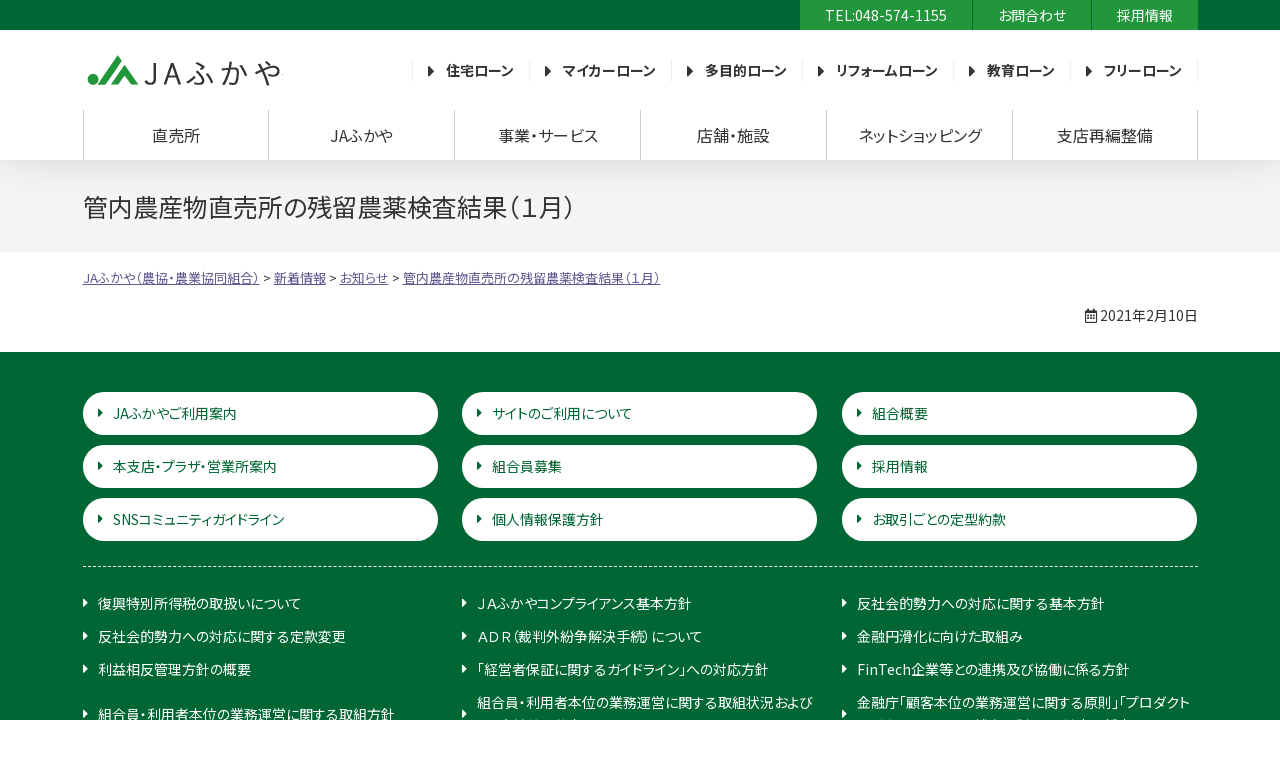

--- FILE ---
content_type: text/html; charset=UTF-8
request_url: https://www.ja-fukaya.jp/news/news/202102/2562/
body_size: 23673
content:
<!doctype html><html lang="ja"><head>  <script async src="https://www.googletagmanager.com/gtag/js?id=UA-140787984-1"></script> <script>window.dataLayer = window.dataLayer || [];
            function gtag(){dataLayer.push(arguments);}
            gtag('js', new Date());

            gtag('config', 'UA-140787984-1');</script> 
  <script>(function(w,d,s,l,i){w[l]=w[l]||[];w[l].push({'gtm.start':
        new Date().getTime(),event:'gtm.js'});var f=d.getElementsByTagName(s)[0],
        j=d.createElement(s),dl=l!='dataLayer'?'&l='+l:'';j.async=true;j.src=
        'https://www.googletagmanager.com/gtm.js?id='+i+dl;f.parentNode.insertBefore(j,f);
        })(window,document,'script','dataLayer','GTM-WZD4VTR');</script> <meta charset="utf-8"><meta http-equiv="X-UA-Compatible" content="IE=edge"/><meta name="viewport" content="width=device-width, initial-scale=1, maximum-scale=1, minimum-scale=1"/><meta name="format-detection" content="telephone=no"/><title>管内農産物直売所の残留農薬検査結果（１月）｜新着情報｜JAふかや（農協・農業協同組合）</title><meta name="description" content="管内農産物直売所の残留農薬検査結果（１月）｜JAふかやの新着情報・お知らせ一覧はこちら。直売所、共済、金融、営農情報などＪＡからの最新ニュースやイベント・キャンペーン情報、採用情報を紹介しています。ホームページの更新情報もこちらからご確認いただけます。" /><link rel="icon" href="https://www.ja-fukaya.jp/wp-content/themes/plain/images/favicon.ico" type="image/vnd.microsoft.icon"/><link rel="apple-touch-icon" sizes="152x152" href="https://www.ja-fukaya.jp/wp-content/themes/plain/images/apple-touch-icon.png"/><link rel="preconnect" href="https://fonts.gstatic.com"><link href="https://fonts.googleapis.com/css2?family=Noto+Sans+JP:wght@100;300;400;500;700;900&family=Yusei+Magic&display=swap" rel="stylesheet"><meta name='robots' content='max-image-preview:large' /><style id='wp-img-auto-sizes-contain-inline-css' type='text/css'>img:is([sizes=auto i],[sizes^="auto," i]){contain-intrinsic-size:3000px 1500px}
/*# sourceURL=wp-img-auto-sizes-contain-inline-css */</style><style id='classic-theme-styles-inline-css' type='text/css'>/*! This file is auto-generated */
.wp-block-button__link{color:#fff;background-color:#32373c;border-radius:9999px;box-shadow:none;text-decoration:none;padding:calc(.667em + 2px) calc(1.333em + 2px);font-size:1.125em}.wp-block-file__button{background:#32373c;color:#fff;text-decoration:none}
/*# sourceURL=/wp-includes/css/classic-themes.min.css */</style><link rel='stylesheet' id='contact-form-7-css' href='https://www.ja-fukaya.jp/wp-content/plugins/contact-form-7/includes/css/styles.css' type='text/css' media='all' /><link rel='stylesheet' id='reset-css' href='https://www.ja-fukaya.jp/wp-content/themes/plain/css/reset.css' type='text/css' media='all' /><link rel='stylesheet' id='base-css' href='https://www.ja-fukaya.jp/wp-content/themes/plain/style.css' type='text/css' media='all' /><link rel='stylesheet' id='menu-css' href='https://www.ja-fukaya.jp/wp-content/themes/plain/css/menu.css' type='text/css' media='all' /><link rel='stylesheet' id='parts-css' href='https://www.ja-fukaya.jp/wp-content/themes/plain/css/parts.css' type='text/css' media='all' /><link rel='stylesheet' id='page-css' href='https://www.ja-fukaya.jp/wp-content/themes/plain/css/page.css' type='text/css' media='all' /><link rel='stylesheet' id='font-awesome-css-css' href='https://www.ja-fukaya.jp/wp-content/themes/plain/css/fontawesome/5.15.0/css/all.min.css' type='text/css' media='all' /><link rel='stylesheet' id='slick-css-css' href='https://www.ja-fukaya.jp/wp-content/themes/plain/js/slick/slick.css' type='text/css' media='' /><link rel='stylesheet' id='slick-css-theme-css' href='https://www.ja-fukaya.jp/wp-content/themes/plain/js/slick/slick-theme.css' type='text/css' media='' /><link rel='stylesheet' id='wp-pagenavi-css' href='https://www.ja-fukaya.jp/wp-content/plugins/wp-pagenavi/pagenavi-css.css' type='text/css' media='all' /> <script type="text/javascript" src="https://www.ja-fukaya.jp/wp-content/themes/plain/js/jquery-3.5.1.min.js" id="jquery-js"></script> <script type="text/javascript" src="https://www.ja-fukaya.jp/wp-content/themes/plain/js/custom.js" id="script-custom-js"></script> <link rel="canonical" href="https://www.ja-fukaya.jp/news/news/202102/2562/"></head><body data-rsssl=1 class=""> <noscript><iframe src="https://www.googletagmanager.com/ns.html?id=GTM-WZD4VTR" height="0" width="0" style="display:none;visibility:hidden"></iframe></noscript><div id="header"><div class="headerInfo"><div class="headerInner"><div><span data-action="call" data-tel="0485741155" class="tel">TEL:048-574-1155</span></div><div><a href="https://www.ja-fukaya.jp/contact/">お問合わせ</a></div><div><a href="https://www.ja-fukaya.jp/news/category/recruit/">採用情報</a></div></div></div><div class="headerContents"><div class="headerInner"><div class="headerTitle"><div class="logo"><a href="https://www.ja-fukaya.jp/">JAふかや（農協・農業協同組合）</a></div></div><div class="headerLoan"><div class="loan01"><a href="https://ja-netloan.jp/guides/jutaku/1100" target="_blank" rel="nonoopener">住宅ローン</a></div><div class="loan02"><a href="https://www.ja-fukaya.jp/ja-bank/mycarloan-shinsa/">マイカーローン</a></div><div class="loan03"><a href="https://www.ja-fukaya.jp/ja-bank/freeloan-shinsa/">多目的ローン</a></div><div class="loan04"><a href="https://www.ja-fukaya.jp/ja-bank/reformloan-shinsa/">リフォームローン</a></div><div class="loan05"><a href="https://www.ja-fukaya.jp/ja-bank/kyoikuloan-shinsa/">教育ローン</a></div><div class="loan06"><a href="https://www.ja-fukaya.jp/ja-bank/freeloan2-shinsa/">フリーローン</a></div></div></div></div><div id="globalmenu" class="clearfix"><nav class="menu-%e3%80%90pc%e3%83%bbsp%e3%80%91%e3%82%b0%e3%83%ad%e3%83%bc%e3%83%90%e3%83%ab%e3%83%a1%e3%83%8b%e3%83%a5%e3%83%bc-container"><ul><li class="menu-item-has-children"><a href="https://www.ja-fukaya.jp/market/">直売所</a><ul class="sub-menu"><li><a href="https://www.ja-fukaya.jp/market/gurume/">グル米ハウス</a></li><li><a href="https://www.ja-fukaya.jp/market/yodo/">用土農産物直売センター</a></li><li><a href="https://www.ja-fukaya.jp/market/obusuma/">男衾農産物直売所</a></li><li><a href="https://www.ja-fukaya.jp/market/kawamoto/">川本農産物直売所</a></li><li><a href="https://www.ja-fukaya.jp/market/furoru/">フロル直売所</a></li></ul></li><li class="menu-item-has-children"><a>JAふかや</a><ul class="sub-menu"><li><a href="https://www.ja-fukaya.jp/news/">新着情報一覧</a></li><li><a href="https://www.ja-fukaya.jp/overview/">組合概要</a></li><li><a href="https://www.ja-fukaya.jp/guide/">JAふかやご利用案内</a></li><li><a href="https://www.ja-fukaya.jp/kau/">買う</a></li><li><a href="https://www.ja-fukaya.jp/sodan/">相談する</a></li><li><a href="https://www.ja-fukaya.jp/kariru/">借りる</a></li><li><a href="https://www.ja-fukaya.jp/tameru/">貯める</a></li><li><a href="https://www.ja-fukaya.jp/sonaeru/">備える</a></li><li><a href="https://www.ja-fukaya.jp/sagasu/">探す</a></li><li><a href="https://www.ja-fukaya.jp/fuyasu/">増やす</a></li></ul></li><li class="menu-item-has-children"><a>事業・サービス</a><ul class="sub-menu"><li><a href="https://www.ja-fukaya.jp/ja-bank/">JAバンク</a></li><li><a href="https://www.ja-fukaya.jp/ja-kyosai/">JA共済</a></li><li><a href="https://www.ja-fukaya.jp/farm/">営農支援</a></li><li><a href="https://www.ja-fukaya.jp/sousai/">JA葬祭</a></li><li><a href="https://www.ja-fukaya.jp/management/">組合員総合支援事業</a></li><li><a href="https://www.ja-fukaya.jp/wp-content/uploads/2021/01/service-woman.pdf">女性部</a></li><li><a href="https://www.ja-fukaya.jp/overview/service/">サービス一覧</a></li></ul></li><li><a href="https://www.ja-fukaya.jp/overview/branch/">店舗・施設</a></li><li><a target="_blank" href="https://ja-fukaya.shop-pro.jp/">ネットショッピング</a></li><li><a href="https://www.ja-fukaya.jp/branch-maintenance/">支店再編整備</a></li></ul></nav></div></div><div class="topContents"><div class="pageTitle"><h1>管内農産物直売所の残留農薬検査結果（１月）</h1></div><div class="breadcrumbs"> <span property="itemListElement" typeof="ListItem"><a property="item" typeof="WebPage" title="Go to JAふかや（農協・農業協同組合）." href="https://www.ja-fukaya.jp/" class="home" ><span property="name">JAふかや（農協・農業協同組合）</span></a><meta property="position" content="1"></span> &gt; <span property="itemListElement" typeof="ListItem"><a property="item" typeof="WebPage" title="新着情報へ移動する" href="https://www.ja-fukaya.jp/news/" class="post-root post post-post" ><span property="name">新着情報</span></a><meta property="position" content="2"></span> &gt; <span property="itemListElement" typeof="ListItem"><a property="item" typeof="WebPage" title="Go to the お知らせ category archives." href="https://www.ja-fukaya.jp/news/category/news/" class="taxonomy category" ><span property="name">お知らせ</span></a><meta property="position" content="3"></span> &gt; <span property="itemListElement" typeof="ListItem"><span property="name" class="post post-post current-item"><a href="https://www.ja-fukaya.jp/zanryu/">管内農産物直売所の残留農薬検査結果（１月）</a></span><meta property="url" content="https://www.ja-fukaya.jp/news/news/202102/2562/"><meta property="position" content="4"></span></div></div><div id="container" class="clearfix"><div id="main" class="clearfix"><div class="txtRight small1 mb25"><i class="far fa-calendar-alt"></i> 2021年2月10日</div><div class="tagBox clearfix"></div></div></div><div id="pageTop"><div><a id="movePageTop"><span>このページの先頭へ戻る</span></a></div></div><footer id="footer"><div class="footerLsit"><div class="footerInner"><ul class="footerLsit01"><li><a href="https://www.ja-fukaya.jp/guide/">JAふかやご利用案内</a></li><li><a href="https://www.ja-fukaya.jp/sitepolicy/">サイトのご利用について</a></li><li><a href="https://www.ja-fukaya.jp/overview/">組合概要</a></li><li><a href="https://www.ja-fukaya.jp/overview/branch/">本支店・プラザ・営業所案内</a></li><li><a href="https://www.ja-fukaya.jp/_news/20180809152454-4206c5060dd8f396691bce81f005ddf99fb37afe.pdf" target="_blank" rel="noreferrer noopener">組合員募集</a></li><li><a href="https://www.ja-fukaya.jp/news/category/recruit/">採用情報</a></li><li><a href="https://www.ja-fukaya.jp/wp-content/uploads/2023/07/20230705SNSguideline.pdf" target="_blank">SNSコミュニティガイドライン</a></li><li><a href="https://www.ja-fukaya.jp/privacy/">個人情報保護方針</a></li><li><a href="https://www.ja-fukaya.jp/ja-bank/teikeiyakkan/">お取引ごとの定型約款</a></li></ul><ul class="footerLsit02"><li><a href="https://www.ja-fukaya.jp/wp-content/uploads/2021/01/ft-pdf-hukou-tokubetsuzei.pdf" target="_blank">復興特別所得税の取扱いについて</a></li><li><a href="https://www.ja-fukaya.jp/wp-content/uploads/2024/08/ft-pdf-compliance_r6.7.24.pdf" target="_blank">ＪＡふかやコンプライアンス基本方針</a></li><li><a href="https://www.ja-fukaya.jp/wp-content/uploads/2021/01/ft-pdf-topics-110105.pdf" target="_blank">反社会的勢力への対応に関する基本方針</a></li><li><a href="https://www.ja-fukaya.jp/wp-content/uploads/2021/01/ft-pdf-topics-140929.pdf" target="_blank">反社会的勢力への対応に関する定款変更</a></li><li><a href="https://www.ja-fukaya.jp/news/news/202108/2314/">ＡＤＲ（裁判外紛争解決手続）について</a></li><li><a href="https://www.ja-fukaya.jp/wp-content/uploads/2021/08/ft-pdf-topics-20210823bank.pdf" target="_blank">金融円滑化に向けた取組み</a></li><li><a href="https://www.ja-fukaya.jp/wp-content/uploads/2021/01/ft-pdf-topics-0906kikaku.pdf" target="_blank">利益相反管理方針の概要</a></li><li><a href="https://www.ja-fukaya.jp/mg-guide-line/">「経営者保証に関するガイドライン」への対応方針</a></li><li><a href="https://www.ja-fukaya.jp/wp-content/uploads/2021/05/ft-pdf-fintech.pdf" target="_blank">FinTech企業等との連携及び協働に係る方針</a></li><li><a href="https://www.ja-fukaya.jp/wp-content/uploads/2025/09/kumiai_riyousya_torikumi.pdf" target="_blank">組合員・利用者本位の業務運営に関する取組方針</a></li><li><a href="https://www.ja-fukaya.jp/wp-content/uploads/2025/11/2025-KPI-actual-value.pdf" target="_blank">組合員・利用者本位の業務運営に関する取組状況およびKPI実績値の公表について</a></li><li><a href="https://www.ja-fukaya.jp/wp-content/uploads/2025/11/kinyucho.pdf" target="_blank">金融庁「顧客本位の業務運営に関する原則」「プロダクトガバナンスに関する補充原則」との対応関係表</a></li><li><a href="https://www.ja-fukaya.jp/wp-content/uploads/2023/01/tokusyusagihigainomizenboushi.pdf" target="_blank">特殊詐欺被害の未然防止に向けた当組合の取組みについて</a></li><li><a href="https://www.ja-fukaya.jp/wp-content/uploads/2021/03/syussisyoukenpeparesu.pdf" target="_blank">出資証券の発行停止（ペーパーレス）について</a></li><li><a href="https://www.ja-fukaya.jp/wp-content/uploads/2023/04/azukari-torihiki.pdf" target="_blank">お客様からの各事業におけるお預かり・お取引について</a></li><li><a href="https://www.ja-fukaya.jp/wp-content/uploads/2021/08/kinyukanyu.pdf" target="_blank">金融商品の勧誘方針</a></li><li><a href="https://www.ja-fukaya.jp/wp-content/uploads/2024/06/basic-policy.pdf" target="_blank">マネー・ローンダリング等および反社会的勢力等への対応に関する基本方針</a></li><li><a href="https://www.ja-fukaya.jp/wp-content/uploads/2025/05/ippannjigyousyu.pdf" target="_blank">一般事業主行動計画（次世代法・女性活躍推進法）</a></li><li><a href="https://www.ja-fukaya.jp/wp-content/uploads/2024/12/kobutsusho-kyoka.pdf" target="_blank">古物営業法に基づく表示</a></li><li><a href="https://www.ja-fukaya.jp/wp-content/uploads/2025/08/customer-harassment.pdf" target="_blank">カスタマーハラスメント対応基本方針</a></li></ul></div></div><div class="footerBnr"><div class="footerInner"><ul class="footerBnrSlide"><li><a href="https://www.ja-saitama.jp/activity/yoishoku.php" target="_blank" class="noExternal" rel="noopener noreferrer"><img src="https://www.ja-fukaya.jp/wp-content/themes/plain/images/contents/footer/footerbnr01.gif" alt="みんなのよい食プロジェクト"></a></li><li><a href="https://www.ienohikari.net/" target="_blank" class="noExternal" rel="noopener noreferrer"><img src="https://www.ja-fukaya.jp/wp-content/themes/plain/images/contents/footer/footerbnr02.gif" alt="家の光ネット"></a></li><li><a href="https://life.ja-group.jp/farm/market/list?state=%E5%9F%BC%E7%8E%89%E7%9C%8C&campaign=1" target="_blank" class="noExternal" rel=”noopener noreferrer><img src="https://www.ja-fukaya.jp/wp-content/themes/plain/images/contents/footer/footerbnr03.jpg" alt="JA直売所へ行こう！JAカードのご利用で5％OFF"></a></li><li><a href="https://www.youdocenter.com/" target="_blank" class="noExternal" rel="noopener noreferrer"><img src="https://www.ja-fukaya.jp/wp-content/themes/plain/images/contents/footer/footerbnr04.png" alt="JAふかや用土農産物直売所センター"></a></li><li><a href="https://www.ja-fukaya.jp/ja-bank/mycarloan-shinsa/" target="_blank" class="noExternal" rel=”noopener noreferrer><img src="https://www.ja-fukaya.jp/wp-content/themes/plain/images/contents/footer/footerbnr05.jpg" alt="マイカーローン事前審査受付サービス"></a></li><li><a href="https://www.jabank.org/" target="_blank" class="noExternal" rel="noopener noreferrer"><img src="https://www.ja-fukaya.jp/wp-content/themes/plain/images/contents/footer/footerbnr06.jpg" alt="発見！JAバンクのこと"></a></li><li><a href="https://www.jabank.org/qr-tool/" target="_blank" class="noExternal"><img src="https://www.ja-fukaya.jp/wp-content/themes/plain/images/contents/footer/qr-tool.webp" alt="QR伝票作成ツール"></a></li><li><a href="https://www.jabank.jp/ja/appplus/" target="_blank" class="noExternal" rel="noopener noreferrer"><img src="https://www.ja-fukaya.jp/wp-content/uploads/2025/03/ja-bank-ap.jpg" alt="JAバンクアプリプラス"></a></li><li><a href="https://www.jabank.org/plus-ja/" target="_blank" class="noExternal"><img src="https://www.ja-fukaya.jp/wp-content/themes/plain/images/contents/footer/ja-bank.jpg" alt="あなたのくらしに＋JAプレゼント"></a></li><li><a href="https://www.cr.mufg.jp/ja/service/campaign/admission_points_02/index.html" target="_blank" class="noExternal" rel=”noopener noreferrer><img src="https://www.ja-fukaya.jp/wp-content/themes/plain/images/contents/footer/ja-card.webp" alt="JAカードご入会サンクスプレゼント"></a></li></ul></div></div><div class="footerInfo"><div class="footerInner"><div class="footerAddress"><div><img src="https://www.ja-fukaya.jp/wp-content/themes/plain/images/base/logo.png"></div><div> 〒366-0831 埼玉県深谷市内ケ島728番地1<br> <span class="mr15">[総合窓口]</span><br class="nonePc"> <span class="mr15"><span data-action="call" data-tel="0485741155">TEL:048-574-1155</span></span><br class="nonePc"><span>FAX:048-574-1165</span><br> 登録金融機関　ふかや農業協同組合<br> 登録番号　関東財務局長（登金）第575号</div></div><div><div class="footerMenu"><ul><li><a target="_blank" href="https://ja-fukaya.shop-pro.jp/">産地直送便</a></li><li><a href="https://www.ja-fukaya.jp/contact/">お問い合わせ</a></li></ul></div></div></div></div><div id="copyright"><div class="copyrightInner">&copy; 2020 JA Fukaya</div></div></footer><div id="overlay"></div><div id="humberger"><span class="humbergerMenu"></span></div><div id="drawernav" class="menu-%e3%80%90pc%e3%83%bbsp%e3%80%91%e3%82%b0%e3%83%ad%e3%83%bc%e3%83%90%e3%83%ab%e3%83%a1%e3%83%8b%e3%83%a5%e3%83%bc-container"><ul><li class="menu-item-has-children"><a href="https://www.ja-fukaya.jp/market/">直売所</a><ul class="sub-menu"><li><a href="https://www.ja-fukaya.jp/market/gurume/">グル米ハウス</a></li><li><a href="https://www.ja-fukaya.jp/market/yodo/">用土農産物直売センター</a></li><li><a href="https://www.ja-fukaya.jp/market/obusuma/">男衾農産物直売所</a></li><li><a href="https://www.ja-fukaya.jp/market/kawamoto/">川本農産物直売所</a></li><li><a href="https://www.ja-fukaya.jp/market/furoru/">フロル直売所</a></li></ul></li><li class="menu-item-has-children"><a>JAふかや</a><ul class="sub-menu"><li><a href="https://www.ja-fukaya.jp/news/">新着情報一覧</a></li><li><a href="https://www.ja-fukaya.jp/overview/">組合概要</a></li><li><a href="https://www.ja-fukaya.jp/guide/">JAふかやご利用案内</a></li><li><a href="https://www.ja-fukaya.jp/kau/">買う</a></li><li><a href="https://www.ja-fukaya.jp/sodan/">相談する</a></li><li><a href="https://www.ja-fukaya.jp/kariru/">借りる</a></li><li><a href="https://www.ja-fukaya.jp/tameru/">貯める</a></li><li><a href="https://www.ja-fukaya.jp/sonaeru/">備える</a></li><li><a href="https://www.ja-fukaya.jp/sagasu/">探す</a></li><li><a href="https://www.ja-fukaya.jp/fuyasu/">増やす</a></li></ul></li><li class="menu-item-has-children"><a>事業・サービス</a><ul class="sub-menu"><li><a href="https://www.ja-fukaya.jp/ja-bank/">JAバンク</a></li><li><a href="https://www.ja-fukaya.jp/ja-kyosai/">JA共済</a></li><li><a href="https://www.ja-fukaya.jp/farm/">営農支援</a></li><li><a href="https://www.ja-fukaya.jp/sousai/">JA葬祭</a></li><li><a href="https://www.ja-fukaya.jp/management/">組合員総合支援事業</a></li><li><a href="https://www.ja-fukaya.jp/wp-content/uploads/2021/01/service-woman.pdf">女性部</a></li><li><a href="https://www.ja-fukaya.jp/overview/service/">サービス一覧</a></li></ul></li><li><a href="https://www.ja-fukaya.jp/overview/branch/">店舗・施設</a></li><li><a target="_blank" href="https://ja-fukaya.shop-pro.jp/">ネットショッピング</a></li><li><a href="https://www.ja-fukaya.jp/branch-maintenance/">支店再編整備</a></li></ul></div> <script type="speculationrules">{"prefetch":[{"source":"document","where":{"and":[{"href_matches":"/*"},{"not":{"href_matches":["/wp-*.php","/wp-admin/*","/wp-content/uploads/*","/wp-content/*","/wp-content/plugins/*","/wp-content/themes/plain/*","/*\\?(.+)"]}},{"not":{"selector_matches":"a[rel~=\"nofollow\"]"}},{"not":{"selector_matches":".no-prefetch, .no-prefetch a"}}]},"eagerness":"conservative"}]}</script> <script type="text/javascript" src="https://www.ja-fukaya.jp/wp-includes/js/dist/hooks.min.js" id="wp-hooks-js"></script> <script type="text/javascript" src="https://www.ja-fukaya.jp/wp-includes/js/dist/i18n.min.js" id="wp-i18n-js"></script> <script type="text/javascript" id="wp-i18n-js-after">wp.i18n.setLocaleData( { 'text direction\u0004ltr': [ 'ltr' ] } );
//# sourceURL=wp-i18n-js-after</script> <script type="text/javascript" src="https://www.ja-fukaya.jp/wp-content/plugins/contact-form-7/includes/swv/js/index.js" id="swv-js"></script> <script type="text/javascript" id="contact-form-7-js-translations">( function( domain, translations ) {
	var localeData = translations.locale_data[ domain ] || translations.locale_data.messages;
	localeData[""].domain = domain;
	wp.i18n.setLocaleData( localeData, domain );
} )( "contact-form-7", {"translation-revision-date":"2025-11-30 08:12:23+0000","generator":"GlotPress\/4.0.3","domain":"messages","locale_data":{"messages":{"":{"domain":"messages","plural-forms":"nplurals=1; plural=0;","lang":"ja_JP"},"This contact form is placed in the wrong place.":["\u3053\u306e\u30b3\u30f3\u30bf\u30af\u30c8\u30d5\u30a9\u30fc\u30e0\u306f\u9593\u9055\u3063\u305f\u4f4d\u7f6e\u306b\u7f6e\u304b\u308c\u3066\u3044\u307e\u3059\u3002"],"Error:":["\u30a8\u30e9\u30fc:"]}},"comment":{"reference":"includes\/js\/index.js"}} );
//# sourceURL=contact-form-7-js-translations</script> <script type="text/javascript" id="contact-form-7-js-before">var wpcf7 = {
    "api": {
        "root": "https:\/\/www.ja-fukaya.jp\/wp-json\/",
        "namespace": "contact-form-7\/v1"
    }
};
//# sourceURL=contact-form-7-js-before</script> <script type="text/javascript" src="https://www.ja-fukaya.jp/wp-content/plugins/contact-form-7/includes/js/index.js" id="contact-form-7-js"></script> <script type="text/javascript" src="https://www.ja-fukaya.jp/wp-content/themes/plain/js/slick/slick.min.js" id="script-slick-js"></script> <script type="text/javascript" src="https://www.ja-fukaya.jp/wp-content/themes/plain/js/option.js" id="option-js"></script> <script type="text/javascript" src="https://www.ja-fukaya.jp/wp-content/plugins/page-links-to/dist/new-tab.js" id="page-links-to-js"></script> <script>$('.footerBnrSlide').slick({
		dots: false,
		centerMode: false,
		autoplay: true,
		autoplaySpeed: 3000,
		centerPadding: '0',
		slidesToShow: 4,
		infinite: true,
		responsive: [{
			breakpoint: 769,
			settings: {
				arrows: true,
				centerMode: true,
				centerPadding: '0px',
				slidesToShow: 1
			}
		}]
	});</script> </body></html>

--- FILE ---
content_type: text/css
request_url: https://www.ja-fukaya.jp/wp-content/themes/plain/style.css
body_size: 10312
content:
@charset "utf-8";
/*
Theme Name: plain
Theme URI: https://www.dik.co.jp/
Version: 1
Author: DIK
*/

#humberger {
    -vendor-animation-duration: 3s;
    -vendor-animation-delay: 2s;
    -vendor-animation-iteration-count: infinite;
}
* { box-sizing: border-box; }
html { font-size: 62.5%; /* 15px x 0.625 = 10px(=1rem) */ }
body {
	color: #333;
	background: #fff;
	/*font-family: "メイリオ", Meiryo, "ヒラギノ角ゴ Pro W3", "Hiragino Kaku Gothic Pro", Osaka, "ＭＳ Ｐゴシック", "MS PGothic", sans-serif;*/
	font-family: 'Noto Sans JP', sans-serif;
	font-size: 1.6rem;
	-webkit-text-size-adjust: 100%;
	font-feature-settings: "palt";
	line-height: 1.7;
/*	min-width: 1115px;*/
    font-weight:400;
}
@media only screen and (max-width:768px) {
	body {
		min-width: 100%;
	}
}

/* ------------------------------------------------------- */
/* layout ------------------------------------------------ */
/* ------------------------------------------------------- */

/* base サイトレイアウトの基本設定 ----------------------- */

#top {
	width: 100%;
}
#container,.container {
	max-width: 1115px;
	min-width: 1000px;
	margin: 0 auto 25px;
	padding: 0;
	clear: both;
}
#main {
	width: 100%;
	/*float: left;*/
}
#side {
	/*width: 260px;
	float: right;*/
}
#footer {
	width: 100%;
	min-width: 1000px;
}
@media only screen and (max-width:768px) {
    #container,.container {
        min-width: 100px;
        width: 100%;
        padding: 0 15px 0 15px;
    }
    #main {
        width: 100%;
        /*float: none;*/
        margin: 0 0 15px 0;
    }
    #side {
        /*width: 100%;
        float: none;*/
    }
    #footer {
        min-width: 100px;
        width: 100%;
    }
}

/* ------------------------------------------------------- */
/* header ------------------------------------------------ */
/* ------------------------------------------------------- */

#header {
	height: 160px;
	width: 100%;
	position: fixed;
	z-index: 10;
	background: #fff;
	top: 0;
	left: 0;
	box-shadow: 0 -15px 50px rgba( 0, 0, 0, 0.25);
}
.headerInner {
	max-width: 1115px;
	min-width: 1000px;
	margin: 0 auto;
}
.headerInfo {
	background: #006633;
}
.headerInfo .headerInner {
	display: flex;
	justify-content: flex-end;
}
.headerInfo .headerInner > div {
	border-right: solid 1px #006633;
}
.headerInfo .headerInner > div:last-child {
	border-right: none;
}
.headerInfo .headerInner > div span.tel {
    display: block;
    padding: 0 25px;
    height: 30px;
	line-height: 30px;
	text-align: center;
	text-decoration: none;
	font-size: 1.4rem;
	color: #fff;
	background: #21963b;
}
.headerInfo .headerInner > div a {
    display: block;
    padding: 0 25px;
    height: 30px;
	line-height: 30px;
	text-align: center;
	text-decoration: none;
	font-size: 1.4rem;
	color: #fff;
	background: #21963b;
}
.headerContents .headerInner {
	display: flex;
	align-items: center;
}
.headerTitle {
    display: flex;
    flex-direction: column;
    align-items: center;
    justify-content: center;
    width: 200px;
    height: 80px;
    margin-right: 50px;
}
.logo {
	width: 200px;
	height: 34px;
}
.logo a {
	display: block;
    width: 100%;
    height: 100%;
	background: url(images/base/logo.png) no-repeat;
    background-size: 100%;
	overflow: hidden;
	text-indent: 100%;
	white-space: nowrap;
}
.headerLoan {
	width: calc( 100% - 250px);
	display: flex;
	align-items: center;
	justify-content: flex-end;
}
.headerLoan div {
	display: flex;
    border-left: solid 1px #eee;
    padding: 0 15px;
}
.headerLoan div:last-child {
	border-right: solid 1px #eee;
	margin-right: 0;
}
.headerLoan div a {
	/*display: flex;
	align-items: center;*/
	text-decoration: none;
	color: #333;
	font-size: 1.4rem;
	font-weight: bold;
    position:relative;
    padding-left:18px;
}
.headerLoan div a::before {
	font-family: "Font Awesome 5 Free";
    font-weight: 900;
    content: "\f0da";
	font-size: 1.8rem;
    color: #333;
	left:0;
    top:-3px;
    position:absolute;
}
.headerLoan div a:hover {
	text-decoration: underline;
}
@media only screen and (max-width:768px) {
	#header {
		height: auto;
		background: #fff;
	}
	.headerInner {
		width: 100%;
		min-width: 100px;
		padding: 10px;
	}
	.headerInfo {
		display: none;
	}
	.headerContents .headerInner {
		display: block;
	}
	.headerTitle {
		display: block;
		width: 150px;
		height: 25.5px;
		margin-right: 0;
	}
	.logo {
		width: 150px;
		height: 25.5px;
	}
	.logo a {
		background: url(images/base/logo.png) no-repeat;
		background-size: 100%;
	}
	.headerLoan {
		display: none;
	}
    .headerMenu {display: none;}
}

/* ------------------------------------------------------- */
/* footer ------------------------------------------------ */
/* ------------------------------------------------------- */

#footer {
	width: 100%;
	display: block;
	overflow: hidden;
}
.footerInner {
	max-width: 1115px;
	min-width: 1000px;
	margin: 0 auto;
}
.footerLsit {
	background: #006633;
	padding: 40px 0 30px;
}
.footerLsit01,
.footerLsit02 {
	display: flex;
	align-items: center;
	flex-wrap: wrap;
}
.footerLsit01 li,
.footerLsit02 li {
	width: calc(( 100% - 50px ) / 3 );
	margin: 0 24.9px 10px 0;
}
.footerLsit01 li:nth-child(3n),
.footerLsit02 li:nth-child(3n) {
	margin: 0 0 10px 0;
}
.footerLsit01 {
	border-bottom: dashed 1px #fff;
	padding-bottom: 15px;
	margin-bottom: 25px;
}
.footerLsit01 li a,
.footerLsit02 li a {
    display: flex;
    align-items: center;
    font-size: 1.4rem;
    text-decoration: none;
    color: #fff;
}
.footerLsit01 li a {
	color: #006633;
	background: #fff;
	border-radius: 35px;
    padding: 10px 0 10px 15px;
}
.footerLsit01 li a::before,
.footerLsit02 li a::before {
    font-family: "Font Awesome 5 Free";
    font-weight: 900;
    content: "\f0da";
	margin-right: 10px;
	color: #fff;
}
.footerLsit01 li a::before { color: #006633; }

.footerLsit01 li a:hover,
.footerLsit02 li a:hover {
    text-decoration: underline;
}
.footerBnr {
	padding: 50px 0;
}
.slick-dotted.slick-slider {
    margin-bottom: 0!important;
}
.footerBnr ul.slick-dots li {
	margin: 0;
}
.footerBnr ul li {
	margin: 0 15px;
}
.footerBnr ul li img {
	display: block;
	width: 100%;
}
.footerBnrSlide .slick-track {
	display: flex;
	align-items: center;
}
.footerBnrSlide .slick-prev, .footerBnrSlide .slick-next {
    width: 30px!important;
    height: 30px!important;
}
.footerBnrSlide .slick-prev:before, .footerBnrSlide .slick-next:before {
	font-size: 30px!important;
    color: #333!important;
}
.footerBnrSlide .slick-prev {
    left: -40px;
}
.footerBnrSlide .slick-next {
    right: -40px;
}
.footerInfo {
	background: #eee;
	padding: 25px 0;
}
.footerInfo .footerInner {
	display: flex;
	align-items: center;
}
.footerAddress {
	width: 50%;
    font-size: 1.4rem;
}
.footerAddress div img {
	display: block;
    width: auto;
    margin: 0 0 15px 0;
}
.footerMenu {
	display: flex;
	justify-content: center;
}
.footerMenu ul li {
	display: inline-block;
	margin-right: 25px;
}
.footerMenu ul li:last-child {
	margin-right: 0;
}
.footerMenu ul li a {
    display: flex;
	align-items: center;
	text-decoration: none;
	color: #333;
}
.footerMenu ul li a::before {
    content: "";
    display: block;
    width: 8px;
    height: 8px;
    border: solid 2px #333;
    border-radius: 50%;
    margin: 0 10px 3px 0
}
#copyright {
    text-align: center;
    font-size: 1.3rem;
    padding: 5px;
    background: #063;
    color: #fff;
}
@media only screen and (max-width:768px) {
	#footer {
		overflow: hidden;
	}
	.footerInner {
		max-width: 100%;
		min-width: 100%;
		padding: 0 15px;
	}
	.footerLsit {
		padding: 25px 0 15px;
	}
	.footerLsit ul {
		display: block;
	}
	.footerLsit ul li {
        width: 100%;
        margin: 0 0 10px 0;
	}
	.footerLsit ul li:nth-child(3n) {
		margin: 0 0 10px 0;
	}
	.footerBnr {
		padding: 25px 0;
	}
	.slick-dotted.slick-slider {
		margin-bottom: 0!important;
	}
	.slick-dots {
		position: static!important;
	}
	.footerBnr ul.slick-dots li {
		margin: 0;
	}
	.footerBnr ul li {
		margin: 0 15px;
	}
	.footerBnr ul li img {
		display: block;
		width: 100%;
	}
	.footerBnrSlide .slick-prev, .footerBnrSlide .slick-next {
		width: 40px!important;
    	height: 34px!important;
	}
	.footerBnrSlide .slick-prev:before, .footerBnrSlide .slick-next:before {
		font-size: 40px!important;
	}
	.footerBnrSlide .slick-prev {
		left: -5px;
    	z-index: 1!important;
	}
	.footerBnrSlide .slick-next {
		right: -5px;
	}
	.footerInfo {
		padding: 25px 0;
	}
	.footerInfo .footerInner {
		display: flex;
		flex-direction: column;
		align-items: center;
	}
	.footerInfo .footerInner div:nth-child(2) {
		margin-bottom: 15px;
	}
	.footerAddress {
		order: 2;
		width: 100%;
		font-size: 1.4rem;
		text-align: center;
	}
	.footerAddress div img {
		display: block;
		width: auto;
		margin: 0 auto 15px;
	}
}

/* ------------------------------------------------------- */
/* side -------------------------------------------------- */
/* ------------------------------------------------------- */

#side {}

/* Widget */
.widget ul li {
	border-bottom: 1px dotted #CCC;
	margin-bottom: 5px;
	padding: 0 10px 0px 10px;
	font-size: 1.4rem;
}
.widget ul li a {
	display: block;
}
.tagcloud a {
	border-bottom: 1px dotted #CCC;
	margin-bottom: 5px;
	padding: 0 10px 0px 10px;
	font-size: 1.4rem !important;
	display: block;
}
.archive_month select {
	width: 96%;
	margin: 0 2%;
}

/* ------------------------------------------------------- */
/* プリント用 -------------------------------------------- */
/* ------------------------------------------------------- */

@media print {	
    #humberger, #pageTop, #pageTop div, #movePageTop, #pageTop p {
        display: none!important;
    }
    #container,.container {
        padding: 0!important;
    }
    #header {
        position: static!important;
    }
    .topContents {
        min-width: 1000px!important;
        width: 100%!important;
        margin: 0!important;
        padding: 0!important;
        overflow: hidden!important;
    }
}

/* ------------------------------------------------------- */
/* dark mode --------------------------------------------- */
/* ------------------------------------------------------- */

/*@media (prefers-color-scheme: dark) {
	html { filter: invert(1) hue-rotate(180deg); }
	html img { filter: invert(1) hue-rotate(180deg); }
}*/

--- FILE ---
content_type: text/css
request_url: https://www.ja-fukaya.jp/wp-content/themes/plain/css/parts.css
body_size: 37876
content:
@charset "utf-8";
/* ------------------------------------------------------- */
/* Share ------------------------------------------------- */
/* ------------------------------------------------------- */

/* display */
.dispinline {display: inline;}
.dispb {display: block!important;}
.dispIB {display: inline-block;}
.dispnone {display: none;}
.nonePc {display: none;}
.oHidden {overflow: hidden;}

@media only screen and (max-width:768px) {
    .nonePc {display: inline-block;}
    .noneSp {display:none;}
}

/* margin */
.mauto {margin-left: auto;margin-right: auto;}
.mb0 {margin-bottom: 0px!important;}
.mb1 {margin-bottom: 1px!important;}
.mb5 {margin-bottom: 5px!important;}
.mb10 {margin-bottom: 10px!important;}
.mb15 {margin-bottom: 15px!important;}
.mb20 {margin-bottom: 20px!important;}
.mb25 {margin-bottom: 25px!important;}
.mb30 {margin-bottom: 30px!important;}
.mb35 {margin-bottom: 35px!important;}
.mb40 {margin-bottom: 40px!important;}
.mb45 {margin-bottom: 45px!important;}
.mb50 {margin-bottom: 50px!important;}
.mb55 {margin-bottom: 55px!important;}
.mb60 {margin-bottom: 60px!important;}
.mb65 {margin-bottom: 65px!important;}
.mb70 {margin-bottom: 70px!important;}
.mb75 {margin-bottom: 75px!important;}
.mb80 {margin-bottom: 80px!important;}
.mb85 {margin-bottom: 85px!important;}
.mb90 {margin-bottom: 90px!important;}
.mb95 {margin-bottom: 95px!important;}
.mb100 {margin-bottom: 100px!important;}

.mr15 { margin-right: 10px; }
@media only screen and (max-width:768px) {
	.mr15 { margin-right: 0px; }
}
/* width */
.w100 {width: 100%;}
.w50, .w50sp100 {width: 50%;}
.w10{width:10%;}
.w15{width:15%;}
.w20{width:20%;}
.w25{width:25%;}
.w30{width:30%;}
.w40{width:40%;}
.w14per{width:14%;}
.w8per{width:8%;}
.w46per{width:46%;}
.w13per{width:13%;}
.w6per{width:6%;}
.w32per{width:32%;}
@media only screen and (max-width:768px) {
    .w50sp100 {width: 100%;}
}

/* vertical align */
.vaTop {vertical-align: top;}
.vaBottom {vertical-align: bottom;}
.vaMiddle {vertical-align: middle;}
.vaSub {vertical-align:sub}

/*flex*/
.flexRight{
    display:flex;
   align-items:flex-end;
    flex-direction: column;
}
.aiCenter {align-items: center;}
@media only screen and (max-width:768px) {
    .flexRight{align-items: flex-start;}
}

/* indent */
.indent {text-indent: 1.6rem;}
.indent1 {
	margin-left: 1.6rem;
	text-indent: -1.6rem;
}

/* 改ページ */
.bpa {page-break-before: always;}

/* font ---------------------------------------------------*/

/* font style */
strong, .bold {font-weight: 700;}
.nbold {font-weight: normal;}
.underLine {text-decoration: underline;}

/* font size */
.small1 {font-size: 1.4rem;}
.small2 {font-size: 1.2rem;}
.big1 {font-size: 1.8rem;}
.big2 {font-size: 2.0rem;}

/* text align */
.txtRight {text-align: right;}
.txtLeft {text-align: left;}
.txtCenter, .txtCenter2 {text-align: center;}
@media only screen and (max-width:768px) {
    .txtCenter2{text-align: left;}
}

/* font color */
.fcRed {color: #FF0004;}
.fcBlue {color: #06C;}
.fcWhite {color: #fff;}
.fcGreen {color: #1a7942;}

/* background color */
.bgC1{background-color:#e7f4e5!important;}
.bgC2{background-color:#c5d9f1!important;}/*とうもろこしフォームで使用*/
.bgC3{background-color:#f2dcdb!important;}/*とうもろこしフォームで使用*/
.bgC4{background-color:#ddd9c4!important;}/*とうもろこしフォームで使用*/
.bgC5{background-color:#daeef3!important;}/*とうもろこしフォームで使用*/

/* font family */
.fontFamily1 {
	font-family: Garamond, "Times New Roman", "游明朝", "Yu Mincho", "游明朝体", "YuMincho", "ヒラギノ明朝 Pro W3", "Hiragino Mincho Pro", "HiraMinProN-W3", "HGS明朝E", "ＭＳ Ｐ明朝", "MS PMincho", serif;
}

/* image -------------------------------------------------*/
/*イメージのはみ出し防止*/
img {
	max-width: 100%;
	height:auto;
}
/* image align */
img.imgCenter {
	margin-left: auto;
	margin-right: auto;
	display: block;
}
img.imgLeft {
	padding: 0px 25px 25px 0px;
	float: left;
}
img.imgRight {
	padding: 0px 0px 25px 25px;
	float: right;
}
/* image align スマートフォンでフロート解除 */
img.imgLeftN1 {
	padding: 0 25px 25px 0;
	float: left;
}
img.imgRightN1 {
	padding: 0 0 25px 25px;
	float: right;
}
@media only screen and (max-width:768px) {
    img.imgLeftN1, img.imgRightN1 {
        padding: 0;
        float: none;
        display: block;
        margin: 0 auto 15px;
    }
}

/*画像の右クリック・長押し禁止*/
img.peNone{
    pointer-events: none;
    -webkit-touch-callout:none;
    -webkit-user-select:none;
    -moz-touch-callout:none;
    -moz-user-select:none;
    user-select:none;
}


/* link ---------------------------------------------------*/
a {
	text-decoration: underline;
	color: #605a90;
}
a:hover {
	color: #333;
}

/*blank用ポイント付*/
#container a[target="_blank"]::after,
.externalLink::after {
	font-family: "Font Awesome 5 Free";
	content: "\f35d";
	font-weight: 900;
    margin-left: 5px;
}
#container a[target="_blank"].noExternal::after {display: none;}

/* ボタン用 */
.buttonLink1, .buttonLink2,.buttonLink1short,.buttonLink2short {
	overflow: hidden;
	margin: 0 auto 25px;
	padding: 0;
	border-radius:6px;
	text-align:center;
}
.buttonLink1 a, .buttonLink2 a,.buttonLink1short a,.buttonLink2short a {
	display: block;
	position: relative;
	color: #fff;
	text-decoration: none;
	padding: 10px 30px 10px 5px;
}
.buttonLink1 a,.buttonLink1short a {background: #666;}
.buttonLink2 a,.buttonLink2short a {background: #f7d045; color:#333!important;}
.buttonLink1 a:hover,.buttonLink1short a:hover {background: #999;}
.buttonLink2 a:hover,.buttonLink2short a:hover {background: #ffdc61;}
.buttonLink1 a::before, .buttonLink2 a::before,.buttonLink1short a::before, .buttonLink2short a::before {
	font-family: "Font Awesome 5 Free";
	font-weight: 900;
	content: "\f138";
	position: absolute;
	right: 10px;
	top: 50%;
	margin-top: -17px;
	color: #fff;
	font-size: 2.0rem;
}
.buttonLink1short a,.buttonLink2short a {
    display:inline-block;
    padding:10px 40px 10px 20px;
    border-radius: 6px;
}
/*もっとみる*/
.linkMore1 {
	text-align: center;
    margin-bottom: 25px;
}
.linkMore1 a {
	display: inline-block;
    color: #fff;
    background: #063;
    padding: 10px 60px 10px 25px;
    position: relative;
    text-decoration: none;
    transition: all 0.3s ease;
}
.linkMore1 a:hover {
	opacity: 0.8;
}
.linkMore1 a::before {
    font-family: "Font Awesome 5 Free";
    font-weight: 900;
    content: "\f101";
    position: absolute;
    right: 15px;
    top: 50%;
    margin-top: -12px;
}

/*アンカーリンク用*/
.anchor::before {
   content:"";
   display:block;
   height:160px;
   margin:-160px 0 0;
}
@media only screen and (max-width:768px) {
	.anchor::before {
	   content:"";
	   display:block;
       height:45.5px;
       margin:-45.5px 0 0;
	}
}

/*ページ内リンクリスト1*/
.tagBox .pageLinkList1 {
    display: flex;
    flex-wrap: wrap;
}
.tagBox .pageLinkList1 li {
    width: calc((100% - 10px) / 3);
    list-style-type: none;
	margin: 0 4.9px 5px 0;
}
.tagBox .pageLinkList1 li:nth-of-type(3n) {margin-right: 0;}
.tagBox .pageLinkList1 li a {
    padding: 10px 20px 10px 10px;
    border-radius: 5px;
    background: #f5f5f5;
    text-align: center;
    position: relative;
    height: 100%;
    display: flex;
    align-items: center;
    justify-content: center;
    text-decoration: none;
}
.tagBox .pageLinkList1 li a::before {
    font-family: "Font Awesome 5 Free";
    font-weight: 900;
    content: "\f0da";
    position: absolute;
    right: 0;
    top: 0;
    display: flex;
    width: 20px;
    height: 100%;
    justify-content: center;
    align-items: center;
}
@media only screen and (max-width:999px) {
    .tagBox .pageLinkList1 {
        display: block;
    }
    .tagBox .pageLinkList1 li {
        width: 100%;
        margin: 0 0 5px 0;
    }
}

/*ページ内リンクリスト2*/
.tagBox .pageLinkList2 {
    display: flex;
    flex-wrap: wrap;
}
.tagBox .pageLinkList2 li {
    width: calc((100% - 5px) / 2);
    list-style-type: none;
	margin: 0 4.9px 5px 0;
}
.tagBox .pageLinkList2 li:nth-of-type(2n) {margin-right: 0;}
.tagBox .pageLinkList2 li a {
    padding: 10px 20px 10px 10px;
    border-radius: 5px;
    background: #f5f5f5;
    text-align: center;
    position: relative;
    height: 100%;
    display: flex;
    align-items: center;
    justify-content: center;
    text-decoration: none;
}
.tagBox .pageLinkList2 li a::before {
    font-family: "Font Awesome 5 Free";
    font-weight: 900;
    content: "\f0da";
    position: absolute;
    right: 0;
    top: 0;
    display: flex;
    width: 20px;
    height: 100%;
    justify-content: center;
    align-items: center;
}
@media only screen and (max-width:999px) {
    .tagBox .pageLinkList2 {
        display: block;
    }
    .tagBox .pageLinkList2 li {
        width: 100%;
        margin: 0 0 5px 0;
    }
}

/* 審査用共通ボタン------------------------- */
.shinsaBtn1 {
	background: linear-gradient(to bottom, #f5f5f5 0%,#eeeeee 100%);
	border: 1px solid #b3b3b3;
	padding: 15px 25px;
	font-size: 2.0rem;
	text-decoration: none;
	display: block;
	color: #000;
	text-align: center;
	border-radius: 10px;
}
.shinsaBtn1:hover {
	background: #ebfff5;
}
@media only screen and (max-width:768px) {
	.shinsaBtn1 {
		font-size: 1.8rem;
	}
}
/*はい　いいえボタン*/
.tagBox ul.yes-no-btn{
	width:420px;
	margin:0px auto;
	display: flex;
	justify-content: space-between;
}
.tagBox ul.yes-no-btn li {
	width: 200px;
	list-style: none;
	margin: 0;
}
@media only screen and (max-width:768px) {
	.tagBox ul.yes-no-btn{
		width:100%;
	}
	.tagBox ul.yes-no-btn li {
		width: calc((100% - 10px) / 2);
	}
}

/* file type icon */
/*a[href$=".pdf"]::before,
a[href$=".docx"]::before, a[href$=".doc"]::before,
a[href$=".xlsx"]::before, a[href$=".xls"]::before,
a[href$=".pptx"]::before, a[href$=".ppt"]::before,
a[href$=".zip"]::before {
	font-family: "Font Awesome 5 Free";
	font-weight: 400!important;
    margin-right: 5px;
	font-size: 2.2rem;
}
a[href$=".pdf"]::before {
    content: "\f1c1"!important;
	color: #f00;
}
a[href$=".docx"]::before, a[href$=".doc"]::before {
    content: "\f1c2"!important;
	color: #295394;
}
a[href$=".xlsx"]::before, a[href$=".xls"]::before {
    content: "\f1c3"!important;
	color: #007c00;
}
a[href$=".pptx"]::before, a[href$=".ppt"]::before {
    content: "\f1c4"!important;
	color: #ca4223;
}
a[href$=".zip"]::before {
    content: "\f1c6"!important;
	color: #e2860f;
}*/

/* float ----------------------------------------------*/
.floatLeft {float: left;}
.floatRight {float: right;}

/* 2つ並びのボックス スマートフォンで解除 */
.floatLeft2col1,
.floatRight2col1 {
	width: calc((100% - 25px) / 2);
	margin-bottom: 10px;
}
.floatLeft2col1 {
	float: left;
	clear: left;
}
.floatRight2col1 {float:right;}
@media only screen and (max-width:768px) {
    .floatLeft2col1,
    .floatRight2col1 {
        width: 100%;
        float: none;
    }
}

/* box -----------------------------------------------*/
.box1, .box2, .box3, .box4, .box5{
	padding: 15px;
	margin-bottom: 25px;
}
.box1 {
	border: 1px solid #ccc;
}
.box2 {
	background: #f5f5f5;
}
.box3 {
	background: #fff5d1;
}
.box4 {
	background: #fff;
}
.box5 {
	border: 1px solid #ccc;
	display: inline-block;
}


@media only screen and (max-width:768px) {
    .box1, .box2, .box3, .box4 ,.box5{
        padding: 10px;
    }
}

/*container 幅固定用box*/
/*
.contentsBox1：スマートフォンで幅100%＋左右余白なし
.contentsBox2：スマートフォンで幅100%＋左右余白あり
*/
.contentsBox1,
.contentsBox2 {
	max-width: 1115px;
	min-width: 1000px;
	margin:0 auto;
}
@media only screen and (max-width:768px) {
	.contentsBox1,
	.contentsBox2 {
		width:100%;
		min-width: 100px;
	}
	.contentsBox2{
		padding:0 15px;
	}
}

/*flexBox1 左右50%*/
/*flexBox2 左260px*/
/*flexBox3 右260px*/
/*flexBox4 均等3つ並び*/
/*flexBox5 左355px*/
/*flexBox6 右355px*/
/*flexBox7 右450px*/
/*flexBox8 均等４つ並び スマートフォンで2ｘ2*/
.flexBox1,
.flexBox2,
.flexBox3,
.flexBox4,
.flexBox5,
.flexBox6,
.flexBox7,
.flexBox8{
    display: flex;
    margin-bottom: 25px;
}
.flexBox1 > div:nth-of-type(1),
.flexBox2 > div:nth-of-type(1),
.flexBox3 > div:nth-of-type(1),
.flexBox5 > div:nth-of-type(1),
.flexBox6 > div:nth-of-type(1),
.flexBox7 > div:nth-of-type(1){
    margin-right: 25px;
}
.flexBox1 > div {width: calc((100% - 25px) / 2);}
.flexBox2 > div:nth-of-type(1),
.flexBox3 > div:nth-of-type(2){
    width: 260px;
}
.flexBox5 > div:nth-of-type(1),
.flexBox6 > div:nth-of-type(2){
    width: 355px;
}
.flexBox2 > div:nth-of-type(2),
.flexBox3 > div:nth-of-type(1){
    width: calc(100% - 285px);
}
.flexBox5 > div:nth-of-type(2),
.flexBox6 > div:nth-of-type(1){
    width: calc(100% - 380px);
}
.flexBox4 > div {
    width: calc((100% - 50px) / 3);
    margin-right: 24.9px;
}
.flexBox4 > div:nth-of-type(3) {margin-right: 0;}
.flexBox7 > div:nth-of-type(2){width: 450px;}
.flexBox7 > div:nth-of-type(1){width: calc(100% - 475px);}
.flexBox8 > div {width: calc((100% - 75px) / 4); margin-right: 24.9px;}
.flexBox8 > div:nth-of-type(4) {margin-right: 0;}
@media only screen and (max-width:768px) {
    .flexBox1,
    .flexBox2,
    .flexBox3,
    .flexBox4,
	.flexBox5,
	.flexBox6,
	.flexBox7{
        display: block;
    }
    .flexBox1 > div:nth-of-type(1),
    .flexBox2 > div:nth-of-type(1),
    .flexBox3 > div:nth-of-type(1),
    .flexBox4 > div,
	.flexBox5 > div:nth-of-type(1),
	.flexBox6 > div:nth-of-type(1),
	.flexBox7 > div:nth-of-type(1){
        width: 100%;
        margin: 0 0 15px 0;
    }
    .flexBox1 > div:nth-of-type(2),
    .flexBox2 > div:nth-of-type(2),
    .flexBox3 > div:nth-of-type(2),
    .flexBox4 > div:nth-of-type(3),
	.flexBox5 > div:nth-of-type(2),
    .flexBox6 > div:nth-of-type(2),
    .flexBox7 > div:nth-of-type(2){
        width: 100%;
        margin-bottom: 0;
    }
	.flexBox8 {flex-wrap: wrap;}
	.flexBox8 > div {width: calc((100% - 10px) / 2); margin-right: 9.9px; margin-bottom: 10px;}
	.flexBox8 > div:nth-of-type(2n) {margin-right: 0;}
}

/*flexBoxオーダー
flexBoxOrder1　２つ並びスマホで一段用*/
.flexBoxOrder1 > div:nth-of-type(1) {order: 2; margin-right: 0;}
.flexBoxOrder1 > div:nth-of-type(2) {order: 1; margin-right: 25px;}
@media only screen and (max-width:768px) {
	.flexBoxOrder1 > div:nth-of-type(1) {order:1; margin-right: 0;}
	.flexBoxOrder1 > div:nth-of-type(2) {order:2; margin-right:0;}
}
/* dl ----------------------------------------------*/
dl.dl1, dl.dl2, dl.dl3, dl.dl4 {
	margin-bottom: 25px;
}
.dl1 dt,
.dl1 dd {
	border-left:5px solid #4b8345;
	padding: 10px;
}
.dl1 dt {
	font-weight: bold;
	background: #f5f5f5;
}
.dl1 dd {
	margin-bottom: 15px;
}
.dl1 dd:last-child {
	margin-bottom: 0;
}

dl.dl2 dt, dl.dl3 dt, dl.dl4 dt {
	font-weight:bold;
	padding:10px;
	margin-bottom:10px;
}
dl.dl2 dt{background-color:#d9f7e8;}
dl.dl3 dt{background-color:#d6e4fd;}
dl.dl4 dt{background-color:#ffeaf1;}
dl.dl2 dd, dl.dl3 dd, dl.dl4 dd {
	margin-bottom: 25px;
}

/* ------------------------------------------------------- */
/* contents ---------------------------------------------- */
/* ------------------------------------------------------- */
#main p {
    margin-bottom: 25px;
}
.topContents {
	width: 100%;
	min-width: 1000px;
	margin: 160px 0 0 0;
	overflow: hidden;
}

@media only screen and (max-width:768px) {
	.topContents {
		min-width: 100px;
 		margin: 45.5px 0 0 0;
	}
}

/* pagetitle navi ----------------------------------------------*/
.pageTitle {
	background: #f5f5f5;
	padding: 25px 0;
	margin-bottom: 15px;
}
.pageTitle h1 {
	max-width: 1115px;
	min-width: 1000px;
	margin: 0 auto;
	font-size: 2.5rem;
}
.breadcrumbs {
	font-size: 1.3rem;
	max-width: 1115px;
	min-width: 1000px;
	margin: 0 auto 15px;
}
.breadcrumbs br {display: none;}

@media only screen and (max-width:768px) {
	.pageTitle {
		padding:15px;
		margin-bottom: 5px;
	}
	.pageTitle h1 {
		width: 100%;
		min-width: 100px;
		margin: 0 auto;
		font-size: 2.3rem;
	}
	.breadcrumbs {
		width: 100%;
		min-width: 100px;
		margin: 0 auto 15px;
		overflow-x: scroll;
		white-space: nowrap;
		padding: 5px 15px;
	}
	.breadcrumbs::-webkit-scrollbar {
		height: 5px;
	}
	.breadcrumbs::-webkit-scrollbar-track {
	}
	.breadcrumbs::-webkit-scrollbar-thumb {
		background-color: rgba( 100, 100, 100, 0.2);
	}
}

/* ------------------------------------------------------- */
/* Move Top ---------------------------------------------- */
/* ------------------------------------------------------- */
/* ページ上部に戻る スクロールで自動表示 */
#pageTop {
    width: 100px;
    height: 100px;
    display: none;
    position: fixed;
	right: 15px;
	bottom: 15px;
    z-index: 5;
}
#pageTop div {
    display: flex;
    width: 100px;
    height: 100px;
    align-items: center;
    justify-content: center;
    background: rgba(33,150,59,1);
    -webkit-transition: all 0.3s;
    -moz-transition: all 0.3s;
    transition: all 0.3s;
    border-radius: 5px;
}
#pageTop div span {display: none;}
#pageTop div:hover {background: rgba(33,150,59,0.8);}
#movePageTop {
    color: #fff;
    text-decoration: none;
    cursor: pointer;
    display: flex;
    width: 90px;
    height: 90px;
    align-items: center;
    justify-content: center;
    position:relative;
}
#movePageTop::before {
    font-family: "Font Awesome 5 Free";
    font-weight: 900;
    content: "\f062";
    color: #fff;
    font-size: 3.0rem;
    position:absolute;
    width:45px;
    height:70px;
    left:10px;
    bottom:0px;
}
#movePageTop::after {
    content: "";
    background-image:url(../images/base/pageTop.png);
    background-repeat:no-repeat;
    background-size:100%;
    background-position:10px center;
    width:90px;
    height:90px;
    display:inline-block;
    overflow:hidden;
}
@media only screen and (max-width:768px) {
    #pageTop {
		right: 10px;
		bottom:10px;
    }
}

/* ------------------------------------------------------- */
/* iframe ----------------------------------------------- */
/* ------------------------------------------------------- */
iframe.googlemap {
	width: 100%;
	height: 400px;
}
@media only screen and (max-width:768px) {
	iframe.googlemap {
		height: 300px;
	}
}

/* ------------------------------------------------------- */
/* デフォルトのHTMLタグでスタイルを適用させる------------- */
/* ------------------------------------------------------- */
.tagBox {
}

/*改行する*/
.tagBox {
	word-wrap: break-word;
	overflow-wrap: break-word;
}
.wordBreakTable {
	width: 100%;
	table-layout: fixed;
}
.wordBreakTable td {
	word-wrap: break-word;
	overflow-wrap: break-word;
}

/*デフォルトスタイル復帰*/
.tagBox em{font-style:italic;}

/*wpスタイル復帰*/
img.aligncenter {
    display: block;
    margin: 0 auto;
}

/* list ----------------------------------------------*/
.tagBox ul.ul1, .tagBox ol.ol1, 
.tagBox ul.float2col1, .tagBox ul.float3col1, .tagBox ul.float3col2, .tagBox ul.float4col1, .tagBox ul.float4col2,
ul.ul1, ol.ol1, 
ul.float2col1, ul.float3col1, ul.float3col2, ul.float4col1, ul.float4col2 {
	margin-bottom: 25px;
    overflow: hidden;
}

/*デフォルト*/
.tagBox ul, .tagBox ol {
	margin-bottom: 25px;
	overflow: hidden;
}
.tagBox ul li,ul.ul1 li{
	list-style-type: disc;
	margin: 0 0 10px 20px;
}
.tagBox ol li,ol.ol1 li {
	list-style-type: decimal;
	margin: 0 0 10px 30px;
}
.tagBox ul li ul, .tagBox ol li ul {
	margin-bottom: 0;
}
.tagBox ul li ul li, .tagBox ol li ul li,
ul.ul1 li ul li, ol.ol1 li ul li {
	list-style-type: circle;
}

/*リストの飾り不要時*/
.tagBox ul.listNonStyle li,
.tagBox ol.listNonStyle li {
    list-style-type: none;
	margin: 0 0 10px 0;
}

/* 2つ並びのリスト 768px以下で1列に */
.tagBox ul.float2col1 li,
ul.float2col1 li{
    list-style-type: none;
	width: calc((100% - 25px) / 2);
	float: left;
    margin: 0 24.9px 15px 0;
}
.tagBox ul.float2col1 li:nth-child(odd), ul.float2col1 li:nth-child(odd) {clear: left;}
.tagBox ul.float2col1 li:nth-child(even), ul.float2col1 li:nth-child(even) {margin-right: 0;}
@media only screen and (max-width:768px) {
    .tagBox ul.float2col1 li,
    ul.float2col1 li{
        width: 100%;
        float: none;
        margin: 0 0 15px 0;
    }
}

/* 3つ並びのリスト 768px以下で1列に */
.tagBox ul.float3col1 li,
ul.float3col1 li{
    list-style-type: none;
	width: calc((100% - 50px) / 3);
	float: left;
	margin: 0 24.9px 15px 0;
}
.tagBox ul.float3col1 li:nth-child(3n), ul.float3col1 li:nth-child(3n) {margin-right: 0;}
.tagBox ul.float3col1 li:nth-child(3n+1), ul.float3col1 li:nth-child(3n+1) {clear: left;}
@media only screen and (max-width:768px) {
	.tagBox ul.float3col1 li,
    ul.float3col1 li{
        width: 100%;
        float: none;
        margin: 0 0 15px 0;
	}
}
/* 3つ並びのリスト 768px以下で1列に Flex版*/
.tagBox ul.flex3col1,
ul.flex3col2 {
    display: flex;
    flex-wrap: wrap;
}
.tagBox ul.flex3col1 li,
ul.flex3col1 li{
    list-style-type: none;
	width: calc((100% - 50px) / 3);
	margin: 0 24.9px 15px 0;
}
.tagBox ul.flex3col1 li:nth-child(3n), ul.flex3col1 li:nth-child(3n) {margin-right: 0;}
@media only screen and (max-width:768px) {
    ul.flex3col1 li,
    .tagBox ul.flex3col1 li{
       width:100%;
        float: none;
        margin: 0 0 0px 0;
    }
}
/* 3つ並びのリスト 768px以下で2列に Flex版 */
.tagBox ul.float3col2,
ul.float3col2 {
    display: flex;
    flex-wrap: wrap;
}
.tagBox ul.float3col2 li,
ul.float3col2 li{
    list-style-type: none;
	width: calc((100% - 50px) / 3);
	margin: 0 24.9px 15px 0;
}
.tagBox ul.float3col2 li:nth-child(3n), ul.float3col2 li:nth-child(3n) {margin-right: 0;}

@media only screen and (max-width:768px) {
    ul.float3col2 li,
    .tagBox ul.float3col2 li{
       width: calc((100% - 15px) / 2);
        float: none;
        margin: 0 0 15px 0;
    }
    ul.float3col2 li:nth-child(3n), .tagBox ul.float3col2 li:nth-child(3n) {margin:0 0 15px 0;}
    
	ul.float3col2 li:nth-child(2n), .tagBox ul.float3col2 li:nth-child(2n) {float: right; margin-left: 15px;}
	ul.float3col2 li:nth-child(2n+1), .tagBox ul.float3col2 li:nth-child(2n+1) {float: left; clear: right;}
}

/* 4つ並びのリスト 768px以下で1列に */
ul.float4col1 li,
.tagBox ul.float4col1 li{
    list-style-type: none;
	width: calc((100% - 75px) / 4);
	float: left;
	margin: 0 24.9px 15px 0;
}
ul.float4col1 li:nth-child(4n), .tagBox ul.float4col1 li:nth-child(4n) {margin: 0 0 15px 0;}
ul.float4col1 li:nth-child(4n+1), .tagBox ul.float4col1 li:nth-child(4n+1) {clear: left;}
@media only screen and (max-width:768px) {
    ul.float4col1 li,
    .tagBox ul.float4col1 li{
        width: 100%;
        float: none;
        margin: 0 0 15px 0;
    }
}

/* 4つ並びのリスト 768px以下で2列に */
ul.float4col2 li,
.tagBox ul.float4col2 li{
    list-style-type: none;
	width: calc((100% - 75px) / 4);
	float: left;
	margin: 0 24.9px 15px 0;
}
ul.float4col2 li:nth-child(4n), .tagBox ul.float4col2 li:nth-child(4n) {margin: 0 0 15px 0;}
ul.float4col2 li:nth-child(4n+1), .tagBox ul.float4col2 li:nth-child(4n+1) {clear: left;}
@media only screen and (max-width:768px) {
    ul.float4col2 li,
    .tagBox ul.float4col2 li{
       width: calc((100% - 15px) / 2);
        float: none;
        margin: 0 0 15px 0;
    }
    ul.float4col2 li:nth-child(4n), .tagBox ul.float4col2 li:nth-child(4n) {margin:0 0 15px 0;}
    ul.float4col2 li:nth-child(4n+1), .tagBox ul.float4col2 li:nth-child(4n+1) {float: none;}
    
	ul.float4col2 li:nth-child(2n), .tagBox ul.float4col2 li:nth-child(2n) {float: right;}
	ul.float4col2 li:nth-child(2n+1), .tagBox ul.float4col2 li:nth-child(2n+1) {float: left; clear: right;}
}

/* 横並びリストの画像はPCでも自動で幅最大100%に設定 */
.tagBox ul.float2col1 img, .tagBox ul.float3col1 img, .tagBox ul.float3col2 img, .tagBox ul.float4col1 img,
ul.float2col1 img, ul.float3col1 img, ul.float3col2 img, ul.float4col1 img{
	max-width: 100%;
	height: auto;
}

/*横に並ぶ背景色付きのリスト*/
.tagBox ul.boxList1,
.tagBox ul.boxList2 {
    display: flex;
    flex-wrap: wrap;
}
.tagBox ul.boxList1 li,
.tagBox ul.boxList2 li{
    list-style: none;
    margin: 0 10px 10px 0;  
    display: flex;
    align-items: center;
    background: #f5f5f5;
    padding: 15px 5px;
    border-radius: 5px;
    text-align: center;
    justify-content: center;
}
.tagBox ul.boxList1 li{width: calc((100% - 30px) / 4);}
.tagBox ul.boxList2 li{width: calc((100% - 30px) / 3);}
.tagBox ul.boxList1 li:nth-of-type(4n),
.tagBox ul.boxList2 li:nth-of-type(3n){margin-right: 0;}
@media only screen and (max-width:768px) {
    .tagBox ul.boxList1,
    .tagBox ul.boxList2 {
        display: block;
    }
    .tagBox ul.boxList1 li,
    .tagBox ul.boxList2 li{
        display: block;
        width: 100%;
        margin: 0 0 5px 0;
        padding: 10px 5px;
        background: none;
        border-bottom: 1px dotted #ccc;
    }
}

/* table ----------------------------------------------*/
.table1, .table1 td, .table1 th,
.tagBox table, .tagBox table td, .tagBox table th{
	border: 1px solid #ccc;
	box-sizing: border-box;
}
table caption {
	margin-bottom: 10px;
}
.table1,
.tagBox table{
	border-collapse: collapse;
	margin-bottom: 25px;
}
.table1 th, .table1 td,
.tagBox table th, .tagBox table td {
	padding: 10px;
}
.table1 th,
.tagBox table th {
	background-color: #f5f5f5;
    vertical-align: middle;
}
.tdw {background: #fff;}
.td1 {background: #fff8e4!important;}
.td2 {background: #f0f9e7!important;}
.td3{background: #efefef;}
.thw1 th {width: 180px;}
.thw2 th {width: 250px;}
.thw3 th {width: 120px;}
.thw4 th {width: 130px;}
.table2col1 th {width: 50%;}
.table-va-middle th, .table-va-middle td {vertical-align: middle;}
@media only screen and (max-width:768px) {
	/*639px以下で段組み解除*/
	.tableMw1 th, .tableMw1 td,
	.tagBox .tableMw1 th, .tagBox .tableMw1 td{
		display: block;
		border: none;
		width: 100%;
	}
    .thw1 th {width: 150px;}
	.tableMw1.thw1 th,
	.tagBox .tableMw1.thw1 th,
	.table2col1 th,
	.tagBox .tableMw1.thw2 th,
	.tagBox .tableMw1.thw3 th,
    .tagBox .tableMw1.thw4 th{width: 100%;}
}
/*table2*/
.tagBox table.table2{
	border: 1px solid #999;
	box-sizing: border-box;
	border-collapse: collapse;
	margin-bottom: 25px;
}
.tagBox table.table2 th,
.tagBox table.table2 td {
	border:1px solid #999;
}
.table2 td,.table2 th{
	background: #FFF;
	padding: 5px 10px;
}
.table2 .td4{
	background-color:#ebfff5;
}
.table2 .td5{
	background-color:#e9f1ff;
}
@media only screen and (max-width:768px) {
	/*639px以下で段組み解除*/
	.tagBox .table2.tableMw1 th, .tagBox .table2.tableMw1 td{
		border: none;
	}
}

/*テーブルスクロール*/
@media screen and (max-width: 768px) {
    /*ブレイクポイントは各自指定*/
	.scroll table {
		overflow: auto;
		white-space:normal;
		display:block;
		width:auto;
	}
	.scroll table tbody {
		width: 1000px;
		display:table;
	}
	/*スクロールバーを追加するCSS*/
	.scroll table::-webkit-scrollbar {height: 4px;}
	.scroll table::-webkit-scrollbar-track {background: #F1F1F1;}
	.scroll table::-webkit-scrollbar-thumb {background: #BCBCBC;}
	.scroll td,.scroll th{width:auto;}
}

/*見出しHタグ*/
.tagBox h2, .tagBox h3, .tagBox h4, .tagBox h5, .tagBox h6 {margin-bottom: 25px;}
#main > .tagBox h2 {
	font-size: 3.8rem;
    line-height: 1.3;
    margin: 0px 0 25px;
    padding: 15px 235px 15px 15px;
    position: relative;
    /*width: calc( 100% - 235px );*/
	letter-spacing: 0.5rem;
}
#main > .tagBox h2::before {
	content: "";
    /*width: 1115px;*/
    width:100%;
    height: 3px;
    background: #006633;
    position: absolute;
    bottom: 0px;
    left: 0;
}
#main > .tagBox h2::after {
	content: "";
    background-image: url(../images/base/h2_after.png);
    background-repeat: no-repeat;
    background-position: center;
    background-size: contain;
    width: 255px;
    height: 70px;
    position: absolute;
    bottom: 0;
    right:0;
   /* right: -205px;*/
}
.tagBox h3 {
	font-size: 2.4rem;
    background: #006633;
    padding: 10px 15px;
    border-radius: 10px;
    color: #fff;
}
.tagBox h4 {
	font-size: 2.2rem;
    padding: 5px 15px 5px 45px;
    align-items: center;
    border-bottom: dashed 1px #ccc;
    position:relative;
}
.tagBox h4::before {
	content: "";
    background-image: url(../images/base/h4_before.png);
    background-repeat: no-repeat;
    background-position: center;
    background-size: contain;
    width: 30px;
    height: calc(100% - 5px);
    margin-right: 15px;
    position: absolute;
    left:0;
}
.tagBox h5 {
	font-size: 2.0rem;
	background: #f5f5f5;
	padding: 5px 15px;
	border-left: solid 5px #ccc;
}
.tagBox h6 {
	font-size: 1.8rem;
	font-weight: bold;
	display: flex;
	align-items: center;
}
.tagBox h6::before {
	font-family: "Font Awesome 5 Free";
    font-weight: 900;
    content: "\f111";
    margin: 5px 15px 0 0px;
    color: #ccc;
    font-size: 1.4rem;
}
@media only screen and (max-width:768px) {
	#main > .tagBox h2 {
		font-size: 3.2rem;
		text-align: center;
		line-height: normal;
		padding: 0px 0px 0px 0px;
		position: static;
		width: 100%;
		display: flex;
		flex-direction: column;
	}
	#main > .tagBox h2::before {
        width: 100%;
        position: static;
        order: 3;
	}
	#main > .tagBox h2::after {
		width: 170px;
    	height: 51px;
		position: static;
		order: 2;
		margin: 10px auto 0;
	}
    .tagBox h4 {
        font-size: 2.2rem;
        padding: 5px 15px 5px 0px;
        align-items: center;
        border-bottom: dashed 1px #ccc;
        position:static;
    }
    .tagBox h4::before {
        content: "";
        background-image: url(../images/base/h4_before.png);
        background-repeat: no-repeat;
        background-position: center;
        background-size: contain;
        width: 30px;
        height: 21px;
        margin-right: 15px;
        position: static;
        left:auto;
        display:inline-block;
    }
}

/*blockquote 引用専用*/
.tagBox blockquote {
	border: 1px solid #eee;
	margin-bottom: 25px;
	padding: 45px;
	position: relative;
	border-radius: 15px;
}
.tagBox blockquote::before,
.tagBox blockquote::after {
	font-family: "Font Awesome 5 Free";
	font-weight: 900;
	position: absolute;
	color: #999;
	font-size: 2.8rem;
}
.tagBox blockquote::before {
	content: "\f10d";
	top: 5px;
	left: 10px;
}
.tagBox blockquote::after {
	content: "\f10e";
	right: 10px;
	bottom: 5px;
}
@media only screen and (max-width:768px) {
	.tagBox blockquote::before,
	.tagBox blockquote::after {
		font-size: 2.4rem;
	}
}

/* ------------------------------------------------------- */
/* 共通リストお知らせ用（テキスト） ---------------------- */
/* ------------------------------------------------------- */
.newsList1,.newsList2 {
	margin-bottom: 0;
}
/*ul版*/
.newsList1 > li,.newsList2 > li{
    border-bottom:1px dotted #ccc;
	margin-bottom:15px;
}
.newsList1 > li:last-child,.newsList2 > li:last-child{
    margin-bottom: 0;
}
.newsList1 > li div.newsList1Date {
    display: flex;
	align-items: center;
}
.newsInfo {
	display: flex;
	align-content: center;
}
.newsList1Date {
    width: auto;
    color: #333;
	font-size: 1.4rem;
	margin-right: 10px;
}
ul.indexCategorys {
	display: flex;
}
ul.indexCategorys > li {
	margin-right: 10px;
}
ul.indexCategorys > li:last-child {
	margin-right: 0;
}
ul.indexCategorys > li a {
	color: #fff;
    text-align: center;
    width: 100px;
    height: 24px;
    line-height: 24px;
    font-size: 1.2rem;
    display: block;
}
.management, .farm, .market, .newspaper, .mutual, .news, .recruit  {
	color: #fff;
}
.important { background: #F13538; }
.news { background: #4880e7; }
.market { background: #21963b; }
.management { background: #ffa900; }
.mutual { background: #fd85af; }
.farm { background: #654a1f; }
.recruit { background: #48cfe7; }

.newsList1 a {
    color: #185096;
	text-decoration: none;
}
.newsList1Title {
	padding: 5px 0;
}
.newsList1Title a {
	font-weight: 600;
	display: block;	
}
 .newsList1Title a:hover {
	text-decoration: underline;
}
/*.newsList2 固定ページのカテゴリ記事出力に使用中*/
.tagBox ul.newsList2 > li{
    list-style-type:none;
    display:flex;
    margin:0 0 10px;
    padding-bottom:10px;
}
.newsList2 > li > div:nth-child(1){
    width:140px;
    margin-right:9.9px;
}
.newsList2 > li > div:nth-child(2){
    width:calc(100% - 150px);        
}
@media only screen and (max-width:768px) {
	.newsList1 {
		margin-bottom:30px;
	}
	/*ul版*/
	.newsList1 > li{
		margin: 15px 0;
	}
	.newsList1 > li:last-child{
		margin-bottom: 0;
	}
	.newsList1 > li div.newsList1Date {
		display: flex;
		align-items: center;
	}
	.newsInfo {
		display: block;
	}
	.newsList1Date {
		margin: 0 0 5px 0;
	}
	ul.indexCategorys {
		display: flex;
	}
	ul.indexCategorys > li {
		margin-right: 10px;
    	width: calc(( 100% - 20px ) / 3 );
	}
	ul.indexCategorys > li a {
		width: 100%;
	}
	 .newsList1Title a:hover {
		text-decoration: none;
	} 
    /*.newsList2 固定ページのカテゴリ記事出力に使用中*/
    .tagBox ul.newsList2 > li{
        flex-wrap: wrap;
    }
    .newsList2 > li > div:nth-child(1){
        width:100%;
        margin-right:0px;
    }
    .newsList2 > li > div:nth-child(2){
        width:100%;
        
    }
}

/* ------------------------------------------------------- */
/* page-nate --------------------------------------------- */
/* ------------------------------------------------------- */

div.pagenate {
	margin-top: 15px;
}
.pagenate span, .pagenate a {
	padding: 2px 5px;
}
.pagenate span {
	border: 1px solid #DDD;
}
div.wp-pagenavi {
	margin-top: 30px;
	padding: 15px 0;
	text-align: center;
}
.wp-pagenavi span, .wp-pagenavi a {
	background: #fff;
	border: 1px solid #ccc;
	margin: 2px 2px 2px 0;
	padding: 6px 9px 5px 9px;
	text-decoration: none;
	color: #000;
}
.wp-pagenavi span {
    background: #DDD;
}
.wp-pagenavi a:hover{
	background: #999;
	color: #fff;
}
@media only screen and (max-width:768px) {
	div.wp-pagenavi {
		padding: 0;
		font-size: 1.2rem;
		line-height: 300%;
	}
	.wp-pagenavi span, .wp-pagenavi a {
		padding: 6px 6px 5px 6px;
	}
}

/* ------------------------------------------------------- */
/* カレンダー -------------------------------------------- */
/* ------------------------------------------------------- */

#wp-calendar {
	border-collapse: collapse;
	border-top-width: 1px;
	border-right-width: 1px;
	border-top-style: solid;
	border-right-style: solid;
	border-top-color: #999;
	border-right-color: #999;
	width: 100%;
	margin-bottom: 15px;
	font-size: 1.2rem;
}
#wp-calendar thead tr th {
	border-bottom-width: 1px;
	border-left-width: 1px;
	border-bottom-style: solid;
	border-left-style: solid;
	border-bottom-color: #999;
	border-left-color: #999;
}
#wp-calendar th {
	height: 20px;
	text-align: center;
}
#wp-calendar td {
	border-bottom-width: 1px;
	border-left-width: 1px;
	border-bottom-style: solid;
	border-left-style: solid;
	border-bottom-color: #999;
	border-left-color: #999;
	height:20px;
	padding-top: 5px;
	text-align: center;
}
#wp-calendar #calendar-caption {
	font-weight: bold;
	text-align: center;
}
#calendar_wrap a {
	text-decoration: none;
	color: #CCC;
}
#wp-calendar #today {
	background-color: #CCC;
}
#wp-calendar #today a {
	color:#fff;
}
#calendar_wrap {
	position: relative;
}

#wp-calendar-pn {
	top: 5px;
	left: 0;
	width: 250px;
	margin-left: 35px;
	position: absolute;
}
#prev{
	margin-left: 20px;
	float: left;
}
#next{
	margin-right: 20px;
	float: right;
}
#wp-calendar .pad {
	color: #FFCCFF;
}

/* ------------------------------------------------------- */
/* 検索ボックス ------------------------------------------ */
/* ------------------------------------------------------- */
.searchform{
	position: relative;
}
form input.searchfield { 
	padding: 12px;
	width: 100%;
	border-radius: 24px;
	border:1px solid #ccc;
	margin-bottom: 30px;
}
form input.searchsubmit { 
	width: 35px;
	height: 35px;
	padding: 0;
	font-family: "Font Awesome 5 Free";
	font-weight: 900;
	font-size: 20px; 
	border: none;
	background: transparent;
	cursor: pointer;
	position: absolute;
	top:3px;
	right:3px;
	color: #635d49;
}



--- FILE ---
content_type: text/css
request_url: https://www.ja-fukaya.jp/wp-content/themes/plain/css/page.css
body_size: 32577
content:
@charset "utf-8";

.front h2 {
	font-size: 3.8rem;
	text-align: center;
	margin-bottom: 50px;
}
.front h2::after {
	content: "";
	display: block;
	width: 100px;
	height: 3px;
	background: #333;
	margin: 10px auto 0;
	border-radius: 5px;
}

/* topContents ------------------------------------------------- */
.mainimage,
.mainimage img { width: 100%; }

.slick-slide img { /* 画像下の隙間削除 */
	vertical-align: bottom;
	display: inline!important;
}
.mainimage .slick-slide:not(.slick-center) {
  /*-webkit-filter: grayscale(80%);
  -moz-filter: grayscale(80%);
  -o-filter: grayscale(80%);
  -ms-filter: grayscale(80%);
  filter: grayscale(80%);*/
    opacity: 0.3;
    transition: 0.2s linear;
}
.mainimage .slick-prev {
    left: 50px!important;
    z-index: 1!important;
}
.mainimage .slick-next {
    right: 50px!important;
    z-index: 1!important;
}
.mainimage .slick-prev, .mainimage .slick-next {
    width: 50px!important;
    height: 50px!important;
}
.mainimage .slick-prev:before, .mainimage .slick-next:before {
    font-size: 50px!important;
    color:#006633;
    opacity: 1.0;
}
.mainimage .slick-dots {
    bottom: 10px!important;
}
.mainimage .slick-dots li.slick-active button:before {
    opacity: 1!important;
    color: white!important;
}
.mainimage .slick-dots li button:before {
    opacity: 1!important;
	color: #ffa900!important;
}

/* index6point ------------------------------------------------- */

.index6point {
	padding: 50px 0 35px;
    background: #006633;
}
.index6point .container {
	margin-bottom: 0;
}
.index6point h2 {
	color: #fff;
}
.index6point h2::after {
	background: #fff;
}
.index6pointBox {
	display: flex;
	flex-wrap: wrap;
	align-items: center;
	justify-content: center;
	width: 735px;
	margin: 0 auto;
}
.index6pointBox > div   {
	text-align: center;
	/*width: calc(( 100% - 125px ) / 6 );*/
	width: 165px;
	margin: 0 24.9px 15px 0;
}
.index6pointBox > div:nth-of-type(4) {margin-right: 0;}
.index6pointBox > div:last-child{
	margin: 0 0 0 0;
}
.index6pointBox > div a {
	display: block;
	width: 100%;
	height: 165px;
	transition: 0s;
}
.index6pointBox > div a img {
	display: none;
}
.index6pointBox > div a.point1 { 
	background: url("../images/contents/index/index6point01-pc-before.png");
	background-size: contain;
	background-repeat: no-repeat;
	background-position: center;
}
.index6pointBox > div a.point2 { 
	background: url("../images/contents/index/index6point02-pc-before.png"); 
	background-size: contain;
	background-repeat: no-repeat;
	background-position: center;
}
.index6pointBox > div a.point3 { 
	background: url("../images/contents/index/index6point03-pc-before.png"); 
	background-size: contain;
	background-repeat: no-repeat;
	background-position: center;
}
.index6pointBox > div a.point4 { 
	background: url("../images/contents/index/index6point04-pc-before.png"); 
	background-size: contain;
	background-repeat: no-repeat;
	background-position: center;
}
.index6pointBox > div a.point5 { 
	background: url("../images/contents/index/index6point05-pc-before.png"); 
	background-size: contain;
	background-repeat: no-repeat;
	background-position: center;
}
.index6pointBox > div a.point6 { 
	background: url("../images/contents/index/index6point06-pc-before.png"); 
	background-size: contain;
	background-repeat: no-repeat;
	background-position: center;
}
.index6pointBox > div a.point7 { 
	background: url("../images/contents/index/index6point07-pc-before.webp"); 
	background-size: contain;
	background-repeat: no-repeat;
	background-position: center;
}
/*.index6pointBox > div:nth-child(6n) {
	margin-right: 0;
}*/
.index6pointBox > div:hover a {
	display: block;
	transition: all 0.3s;
	transform: rotateY( 180deg ) scale(1.5);
	background-size: contain;
	background-repeat: no-repeat;
	border-radius: 50%;
	box-shadow: 0 0 10px rgba( 0, 0, 0, 0.5);
}
.index6pointBox > div:hover a.point1 { 
	background: url("../images/contents/index/index6point01-pc-after.png"); 
	background-size: contain;
	background-repeat: no-repeat;
	background-position: center;
}
.index6pointBox > div:hover a.point2 { 
	background: url("../images/contents/index/index6point02-pc-after.png"); 
	background-size: contain;
	background-repeat: no-repeat;
	background-position: center;
}
.index6pointBox > div:hover a.point3 { 
	background: url("../images/contents/index/index6point03-pc-after.png"); 
	background-size: contain;
	background-repeat: no-repeat;
	background-position: center;
}
.index6pointBox > div:hover a.point4 { 
	background: url("../images/contents/index/index6point04-pc-after.png"); 
	background-size: contain;
	background-repeat: no-repeat;
	background-position: center;
}
.index6pointBox > div:hover a.point5 { 
	background: url("../images/contents/index/index6point05-pc-after.png"); 
	background-size: contain;
	background-repeat: no-repeat;
	background-position: center;
}
.index6pointBox > div:hover a.point6 { 
	background: url("../images/contents/index/index6point06-pc-after.png"); 
	background-size: contain;
	background-repeat: no-repeat;
	background-position: center;
}
.index6pointBox > div:hover a.point7 { 
	background: url("../images/contents/index/index6point07-pc-after.webp"); 
	background-size: contain;
	background-repeat: no-repeat;
	background-position: center;
}

@media only screen and (max-width:768px) {
	.index6point .container {
		margin-bottom: 0;
	}
	.index6pointBox {
		display: flex;
		flex-wrap: wrap;
		align-items: center;
		justify-content: flex-start;
		width: 100%;
	}
	.index6pointBox > div {
		width: calc(( 100% - 15px ) / 2 );
		margin: 0 14.9px 15px 0;
	}
	.index6pointBox > div:nth-child(2n) {
		margin: 0 0 15px 0;
	}
	.index6pointBox > div a {
		width: 100%;
		height: auto;
		transition: 0s;
	}
	.index6pointBox > div:hover a {
		transform: none;
		box-shadow: none;
	}
	.index6pointBox > div a img {
		display: block;
		width: 100%;
		border: solid 3px #FFF;
		border-radius: 10px;
	}
}

/* indexBnr ------------------------------------------------- */

.indexBnr {
	padding: 25px 0;
	background: #006633;
}
.indexBnr .container {
	margin-bottom: 0;
}
.indexBnr .container .flexBox1 {
	margin: 0 25px;
}
@media only screen and (max-width:768px) {
	.indexBnr .container .flexBox1 {
		margin: 0;
	}
}

/* indexNews ------------------------------------------------- */

.indexNews {
	min-width: 1000px;
	padding: 50px 0;
	background: url("../images/contents/index/indexNews_bgi.jpg");
	background-size: cover;
	background-position: center;
	background-repeat: no-repeat;
}
.indexNews .container {
	margin-bottom: 0!important;
}
.tabImportant {
	display: block;
	width: 177.5px;
    height: 40px;
    line-height: 40px;
	text-align: center;
    border-radius: 10px 10px 0 0;
    font-size: 1.4rem;
	color: #fff;
	background: #F13538;
}
.tabImportant::before {
	font-family: "Font Awesome 5 Free";
	content: "\f06a";
	font-weight: 900;
	margin: 2px 5px 0 0;
	color: #fff;
}
.areaImportant {
	padding: 25px;
    border-top: solid 3px #F13538;
    margin-bottom: 25px;
	background: rgba( 255, 255, 255, 0.8);
}
.content_area > div:nth-child(1) {
    padding: 25px;
	margin-bottom: 25px;
	background: rgba( 255, 255, 255, 0.8);
}
.hide {
	display: none;
}
.tab_area {
	display: flex;
	flex-wrap: wrap;
}
.tab_area li {
    display: flex;
	width: calc( 100% / 6 );
}
.tab_area li:last-child {
	margin-right: 0;
}
.tab_area li span {
	display: block;
    width: 100%;
    height: 40px;
    line-height: 40px;
	text-align: center;
    border-radius: 10px 10px 0 0;
    font-size: 1.4rem;
	position: relative;
}

/*タブ未選択　カラー*/
#tab1 { background: #f5f5f5; }
#tab2 { background: #dae3f4; }
#tab3 { background: #e2f2e9; }
#tab4 { background: #f8f0e1; }
#tab5 { background: #f8e4eb; }
#tab6 { background: #eae1d3; }

/*タブ選択時　カラー*/
.select > #tab1 { background: #444; color: #fff; }
.select > #tab2 { background: #4880e7; color: #fff; }
.select > #tab3 { background: #21963b; color: #fff; }
.select > #tab4 { background: #ffa900; color: #fff; }
.select > #tab5 { background: #fd85af; color: #fff; }
.select > #tab6 { background: #654a1f; color: #fff; }

.select > #tab1::after,
.select > #tab2::after,
.select > #tab3::after,
.select > #tab4::after,
.select > #tab5::after,
.select > #tab6::after {
	content: "";
	display: block;
    width:calc(100% *6);
    min-width:1000px;
	height: 3px;
	position: absolute;
}
.select > #tab1::after { background: #444; }
.select > #tab2::after { background: #4880e7; left: -100%; }
.select > #tab3::after { background: #21963b; left: calc(-100% * 2); }
.select > #tab4::after { background: #ffa900; left: calc(-100% * 3); }
.select > #tab5::after { background: #fd85af; left: calc(-100% * 4); }
.select > #tab6::after { background: #654a1f; left: calc(-100% * 5); }

.indexNewsBox .newsList1 {
	margin-bottom: 0!important;
}
.indexNewsBox .newsList1 > li:last-child {
    border: none!important;
	margin: 0!important;
}

@media only screen and (max-width:768px) {
	.indexNews {
		min-width: 100%;
		padding: 25px 10px;
		background-size: contain;
		background-repeat: repeat;
	}
	.indexNews .container {
		padding: 25px 15px;
		border-radius: 30px;
		background: rgba( 255, 255, 255, 0.8 );
	}
	.tabImportant {
		width: 100%;
	}
	.areaImportant {
		margin-bottom: 25px;
		padding: 0;
		background: none;
	}
	.content_area > div:nth-child(1) {
		padding: 0;
		margin-bottom: 25px;
		background: none;
	}
	.hide {
		display: none;
	}
	.tab_area li {
		width: calc( 100% / 3 );
		margin-right: 0;
	}
	.tab_area li span {
		border-radius: 0;
	}
	.select > #tab1::after,
	.select > #tab2::after,
	.select > #tab3::after,
	.select > #tab4::after,
	.select > #tab5::after,
	.select > #tab6::after {
		content: "";
		display: block;
		width: calc(( 100vw - 50px));
        min-width:100px;
		height: 3px;
		position: absolute;
	}

	.select > #tab1::after { margin-top: 40px; left: 0; }
	.select > #tab2::after { margin-top: 40px; left: -100%; }
	.select > #tab3::after { margin-top: 40px; left: -200%; }
	.select > #tab4::after { left: 0; }
	.select > #tab5::after { left: -100%; }
	.select > #tab6::after { left: -200%; }

	.indexNewsBox .newsList1 {
		margin-bottom: 0!important;
	}
	.indexNewsBox .newsList1 > li:last-child {
		border: none!important;
		margin: 0!important;
	}
}

/* indexLone ------------------------------------------------- */

.indexLone {
	padding: 50px 0 0;
    background: #fff5d1;
	position: relative;
}
.indexLone::after {
	content: "";
	display: block;
	width: 100%;
	border-top: solid 1px #fff;
	position: absolute;
	bottom: 234px;
}
.indexLone .container {
	margin-bottom: 0;
}
.indexLone .container p {
	margin-bottom: 50px;
}
.indexLoneBox {
	display: flex;
}
.indexLoneBox > div {
	width: calc( 100% / 6 );
	border-left: solid 1px #fff;
}
.indexLoneBox > div:last-child {
	border-right: solid 1px #fff;
}
.indexLoneBox > div a {
	display: block;
	padding: 25px 15px;
	width: 100%;
	height: 100%;
	color: #333;
	font-weight: bold;
	transition: all 0.5s;
	text-decoration: none;
	text-align: center;
}
.indexLoneBox > div a:hover {
	transition: all 0.5s;
	background: #f7d045;
}
.indexLoneBox > div a img {
	width: 80%;
	margin: 0 auto;
}
@media only screen and (max-width:768px) {
	.indexLone {
		background: #ffc95f;
	}
	.indexLone::after {
		display: none;
	}
	.indexLone .container {
        padding: 0;
	}
	.indexLone .container h2,
	.indexLone .container p {
		padding: 0 15px;
	}
	.indexLoneBox {
		display: flex;
		flex-wrap: wrap;
	}
	.indexLoneBox > div {
		width: calc( 100% / 2 );
		border-left: none;
		border-right: solid 1px #fff;
		border-bottom: solid 1px #fff;
	}
	.indexLoneBox > div:nth-child(2n) {
		border-right: none;
	}
	.indexLoneBox > div:nth-child(1),
	.indexLoneBox > div:nth-child(2) {
		border-top: solid 1px #fff;
	}
	.indexLoneBox > div:nth-child(5),
	.indexLoneBox > div:nth-child(6) {
		borderbottom: none;
	}
	.indexLoneBox > div a {
		display: block;
		padding: 25px 15px;
		width: 100%;
		height: 100%;
		color: #333;
		font-weight: bold;
		transition: all 0.5s;
		text-decoration: none;
		text-align: center;
	}
	.indexLoneBox > div a:hover {
		transition: all 0.5s;
		background: #ffc95f;
	}
	.indexLoneBox > div a img {
		width: 80%;
		margin: 0 auto;
	}
}
/* 産直 ------------------------------------------------- */
/*産直共通*/
.sanchoku_contactArea{
	width:100%;
	box-sizing: border-box;
	background-color:#e7f4e5;
	margin:0px 0px 20px 0px;
}
.sanchoku_contactArea > div{
	display:flex;
	padding:20px 0px;
	margin:0px auto;
	width:1000px;
	align-items: center;
	justify-content: space-between;
	box-sizing: border-box;
}
.sanchoku_contactArea > div > div:nth-of-type(1) {
	width: calc(100% - 325px);
}
.sanchoku_contactArea > div > div:nth-of-type(1) img {
	display: block;
	margin: 0 auto;
}
.sanchoku_contactBox{
	box-sizing: border-box;
	font-weight:bold;
	width:300px;
	color:#145F02;
	text-align:center;
	border: 1px solid #CCC;
	background-color: #FFFFE8;
	padding: 10px;
}
@media only screen and (max-width:768px) {
    .sanchoku_contactArea > div{
        flex-wrap: wrap;
        padding:20px;
        width:100%;
    }
    .sanchoku_contactArea > div > div:nth-of-type(1) {
       margin-bottom:20px;
		width: 100%;
    }
    .sanchoku_contactArea > div > div,.sanchoku_contactBox {
        width:100%;
    }
}
.sanchoku_orderBtnArea{
    text-align:center;
    margin-bottom:20px;
}
.sanchoku_orderBtnArea a{
	padding:10px 20px 13px 20px;
    border-radius:10px;
    border:1px solid #015527;
    background: rgb(0,125,49);
    background: linear-gradient(0deg, rgba(0,125,49,1) 0%, rgba(18,188,98,1) 100%);
    font-size:3.0rem;
    color:#fff;
    text-decoration:none;
    font-weight:bold;
}
.sanchoku_orderBtnArea a span{display:inline-block;}
.sanchoku_orderBtnArea a span::before{
    content:"\f07a";
    font-family: "Font Awesome 5 Free";
    font-weight:900;
    margin-right:10px;
    display:inline-block;
    font-size:3.8rem;
}
@media only screen and (max-width:768px) {
   .sanchoku_orderBtnArea a{
        font-size:2.0rem;
    }
    .sanchoku_orderBtnArea a span::before{
        margin-right:10px;
        font-size:2.3rem;
    } 
}
/*ねぎ・大和芋*/
.sanchoku_faxorderBtnArea{
	border:1px solid #00ae52;
	margin-bottom:20px;
	box-sizing: border-box;
}
.sanchoku_faxorderBtnArea dt{
	background-color:#e7f4e5;
	color:#00ae52;
	font-size:2.2rem;
	padding:20px 20px;
	box-sizing: border-box;
}
.sanchoku_faxorderBtnArea > dd{
	display:flex;
	padding:10px 20px;
	box-sizing: border-box;
}
.sanchoku_faxorderBtnArea a,.sanchoku_faxorderBtnArea a:hover{
	text-decoration:none;
	border-bottom:none;
}
.sanchoku_faxorderBtnArea > dd > div{
	width:calc((100% - 50px) / 3);
	text-align:center;
	margin-right:24.9px;
	box-sizing: border-box;
	border:1px solid #00ae52;
	color:#fff;
	font-size:2.0rem;
	font-weight:bold;
	border-radius: 5px;
}
#main .sanchoku_faxorderBtnArea > dd > div > p,
#main .sanchoku_faxorderBtnArea > dd > div > .faxorderBtnAreaMidashi{
	padding:10px 20px;
	background-color:#00ae52;
	display:block;
    margin-bottom:0;
}
.tagBox .sanchoku_faxorderBtnArea > dd > div ul{
	background-color:#fff;
	color:#000;
	border-radius: 0 0 5px 5px;
	padding:15px 20px;
    margin-bottom:0;
}
.tagBox .sanchoku_faxorderBtnArea > dd > div ul li{
    list-style-type: none;
    margin:0 0 10px;
}
.tagBox .sanchoku_faxorderBtnArea > dd > div ul li:last-child{
    margin:0 0 0px;
}
.sanchoku_faxorderBtnArea > dd > div ul li{
	position:relative;
	text-align:left;
	padding-left:25px;
}
.sanchoku_faxorderBtnArea > dd > div ul li:before{
	content: "●";
	color:#99cc66;
	display:inline-block;
	position:absolute;
	font-size:0.8em;
	left:0px;
    top:3px;
}
.sanchoku_faxorderBtnArea > dd > div:last-child{
	margin-right:0px;
}
/*.sanchoku_faxorderBtnArea > dd > div{
	background-color:#00ae52;
	color:#fff;
	font-size:1.8em;
	font-weight:bold;
	border-radius: 5px;
	padding:10px 20px;
}*/
.sanchoku_faxorderBtnArea a{
	display:block;
}
@media only screen and (max-width:768px) {
    .sanchoku_faxorderBtnArea > dd{
        flex-wrap: wrap;
    }
    .sanchoku_faxorderBtnArea > dd > div{
        width:100%;
        margin-right:0px;
        margin-bottom:20px;
    }
    .sanchoku_faxorderBtnArea > dd > div:last-child{
        margin-bottom:0px;
    }
}
.itemBoxWinter,.itemBoxSummer{
    padding:25px;
    background-color:#e7f4e5;
}
.itemBoxSummer{
    margin-bottom:25px;
}
.tagBox .itemBoxWinter .flex3col1 li{
	padding:25px;
    background-color:#fff;
}
.itemBoxWinter td,.itemBoxSummer td{
    background-color:#fff;
}
.tagBox .itemBoxWinter ul{
    margin-bottom:0;
}
.itemBoxWinter img{margin-bottom:25px;}
.tagBox .itemBoxWinter table{margin-bottom:0px;}
@media only screen and (max-width:768px) {
    .tagBox .itemBoxWinter .flex3col1 li{
        margin-bottom:25px;
    }
}
/*とうもろこし*/
.sanchoku-kakaku{
    font-size:1.5em;
    border-bottom: double 3px #ff0000;
    padding-bottom:5px;
    kine-height:1.7em;
}
.sanchoku-corn{
	margin:0px auto 25px;
	width:100%;
	background-image:url(https://goat-apricot-5d6369c58fe40c2a.znlc.jp/ja-fukaya.jp/wp-content/themes/plain/images/contents/sanchoku/corn-bg.jpg);
    background-size:100%;
    background-repeat:no-repeat;
    background-position:top center;
    padding:25px;
}
.sanchoku-cornMidashi1{
    font-family: 'Yusei Magic', sans-serif;
    font-size:8.0rem;
    color:#f75259;
    letter-spacing:3rem;
    background: transparent;
    background: linear-gradient(0deg, rgba(238,173,181,1) 0%, rgba(253,22,27,1) 100%);
    -webkit-background-clip: text;
    -webkit-text-fill-color: transparent;
    -webkit-text-stroke-width: 1px;
    -webkit-text-stroke-color: #fff;   
    text-align: center;
    display:flex;
    align-items: center;
    justify-content: center;
}
.sanchoku-cornMidashi1::before{
    margin-right:30px;        
}
@media (-ms-high-contrast: none), (-ms-high-contrast: active) {
    .sanchoku-cornMidashi1{
        background: transparent;
        color:#f74a50;
    }
}
#main .tagBox .sanchoku-corn h2{
    font-weight:900;
    font-size:7.0rem;
    background: rgb(164,254,103,1);
    background: linear-gradient(0deg, rgba(26,154,27,1) 0%, rgba(164,254,103,1) 100%);
     -webkit-background-clip: text;
    -webkit-text-fill-color: transparent;
    text-align:center;
    padding:0;
    position:static;
    margin:0 0 25px;
    -webkit-text-stroke-width: 2px;
    -webkit-text-stroke-color: #000;    
}
.sanchoku-corn h2::before,.sanchoku-corn h2::after{
    display:none;
}
@media (-ms-high-contrast: none), (-ms-high-contrast: active) {
    #main .tagBox .sanchoku-corn h2{
        background: transparent;
        color:#1c9d1d;
    }
}
.itemBoxSummer .flexBox1 > div:nth-child(1){
    padding:25px;
    background:#fff;
}
.itemBoxSummer .flexBox1 > div:nth-child(2) > div{
    padding:25px;
    background:#fff;
}
/*.itemBoxSummer .flexBox1 > div:nth-child(2) > div:nth-of-type(2){
    background:transparent;
}*/
@media only screen and (max-width:768px) {
    .itemBoxSummer{
        padding:5px;
        background-color:#e7f4e5;
    }
    .sanchoku-kakaku{
        font-size:1.5em;
        border-bottom: double 3px #ff0000;
        padding-bottom:5px;
        kine-height:1.7em;
    }
    .sanchoku-corn{
        margin:0px auto 25px;
        width:100%;
        background-image:url(https://goat-apricot-5d6369c58fe40c2a.znlc.jp/ja-fukaya.jp/wp-content/themes/plain/images/contents/sanchoku/corn-bg.jpg);
        background-size:100%;
        background-repeat:no-repeat;
        background-position:top center;
        padding:20px 5px;
    }
    .sanchoku-cornMidashi1{
        font-family: 'Yusei Magic', sans-serif;
        font-size:3.5rem;
        color:#f75259;
        letter-spacing:0rem;
        background: transparent;
        background: linear-gradient(0deg, rgba(238,173,181,1) 0%, rgba(253,22,27,1) 100%);
        -webkit-background-clip: text;
        -webkit-text-fill-color: transparent;
        -webkit-text-stroke-width: 1px;
        -webkit-text-stroke-color: #fff;   
        text-align: center;
        display:flex;
        align-items: center;
        justify-content: center;
    }
    .sanchoku-cornMidashi1::before{
        margin-right:0px;
    }
    #main .tagBox .sanchoku-corn h2{
        font-weight:900;
        font-size:3.0rem;
        background: rgb(164,254,103,1);
        background: linear-gradient(0deg, rgba(26,154,27,1) 0%, rgba(164,254,103,1) 100%);
         -webkit-background-clip: text;
        -webkit-text-fill-color: transparent;
        text-align:center;
        padding:0;
        position:static;
        margin:0 0 25px;
        -webkit-text-stroke-width: 2px;
        -webkit-text-stroke-color: #000;    
    }
    .sanchoku-corn h2::before,.sanchoku-corn h2::after{
        display:none;
    }
    .itemBoxSummer .flexBox1 > div:nth-child(1){
        padding:5px;
        background:transparent;
    }
    .itemBoxSummer .flexBox1 > div:nth-child(2) > div{
        padding:5px;
        background:transparent;
    }
    .itemBoxSummer .flexBox1 > div:nth-child(2) > div:nth-of-type(2){
        background:transparent;
    }
}
/*とうもろこし注文フォームの中のフォーム以外（表等）*/
.noAm{
    border:1px solid #ff0000;
    padding:3px;
    line-height:1.2em;
    border-radius: 3px;
    display:inline-block;
}

/*management*/
.managementImg1 {
	width: 300px;
	display: block;
	margin: 0 auto;
}
@media only screen and (max-width:768px) {
	.managementImg1 {
		width: auto;
		max-width: 200px;
		display: block;
		margin: 0 auto;
	}
}
/*overview*/
.tagBox table.ovt1 td {vertical-align: middle;}
.scroll .ovt1-td1 {width: 150px;}
.scroll .ovt1-td2 {width: 270px;}
.scroll .ovt1-td3 {width: 150px; text-align: center;}
.scroll .ovt1-td4 {width: calc(100% - 570px);}
/*branch*/
.tagBox .branchList1 {
	display: flex;
	flex-wrap: wrap;
}
.tagBox .branchList1 li:last-child {margin: 0;}
.tagBox .branchList1 li {
	list-style: none;
	width: calc((100% - 50px) / 3);
	margin: 0 24.9px 25px 0;
	text-align: center;
}
.tagBox .branchList1 li:nth-of-type(3n) {margin-right: 0;}
.branchList1-midashi1 {
	font-weight: bold;
	background: #e9f1ff;
	padding: 5px;
	margin-bottom: 10px;
}
@media only screen and (max-width:768px) {
	.tagBox .branchList1 {
		display: block;
	}
	.tagBox .branchList1 li {
		width: 100%;
		margin: 0 0 25px 0;
	}
}

.branchList2 {
	display: flex;
	flex-wrap: wrap;
}
.branchList2 > div {
	width: calc((100% - 50px) / 3);
	margin: 0 24.9px 25px 0;
}
.branchList2 > div:nth-of-type(3n) {margin-right: 0;}
.branchList2 h3 + div img {display: block; margin: 0 auto;} 
.branchList2 h3 + div {margin-bottom: 15px;}
.branchATM1 th {width: 20%;}
.branchATM1 td {text-align: center;}
.branchATM2 tr > th:nth-of-type(1) {width: 25%;}
.branchATM2 tr > th:nth-of-type(2) {width: 15%;}
.branchATM2 tr > th:nth-of-type(3) {width: 25%;}
.branchATM2 tr > th:nth-of-type(4) {width: 15%;}
@media only screen and (max-width:768px) {
	.branchList2 {display: block;}
	.branchList2 > div {width: 100%;}
	.branchATM2 tr > th:nth-of-type(1) {width: 20%;}
	.branchATM2 tr > th:nth-of-type(2) {width: 15%;}
	.branchATM2 tr > th:nth-of-type(3) {width: 30%;}
	.branchATM2 tr > th:nth-of-type(4) {width: 15%;}
}
/*privacy*/
.tagBox .olNum1 li {
	list-style: none;
	position: relative;
	margin: 0 0 10px 0;
	padding-left: 30px;
}
.olNum-num1 {
	position: absolute;
	top: 0;
	left: 0;
}
.privacyPhoneBox1 {
	display: flex;
}
.privacyPhoneBox1 > span:nth-of-type(1) {width: 40px; display: block;}
.privacyPhoneBox1 > span:nth-of-type(2) {width: calc(100% - 40px); display: block;}
.tagBox .olNum1 li ol li ul li {
	list-style: disc!important;
	margin-left: 25px;
	padding-left: 0;
}
.olNum1 th {width: 50%;}

/*買う、相談する、借りる、貯める、備える、探す 一覧*/
.tagBox .linklist1 {
	display: flex;
	flex-wrap: wrap;
}
.tagBox .linklist1 li {
	list-style: none;
	width: calc((100% - 75px) / 4);
	margin: 0 24.9px 25px 0;
}
.tagBox .linklist1 li:nth-of-type(4n) {margin-right: 0;}
.tagBox .linklist1 li a {
	display: block;
	border: 1px solid #ddd;
	border-radius: 4px;
	padding: 10px;
	text-align: center;
	height: 100%;
}
.tagBox .linklist1 li a:hover {border: 1px solid #ccc;}
.tagBox .linklist1 li a img {
	display: block;
	margin: 0 auto 5px;
	border-radius: 4px;
}
@media only screen and (max-width:768px) {
	.tagBox .linklist1 li {
		width: calc((100% - 5px) / 2);
		margin: 0 4.9px 5px 0;
	}
	.tagBox .linklist1 li:nth-of-type(4n) {margin-right: 4.9px;}
	.tagBox .linklist1 li:nth-of-type(2n) {margin-right: 0;}
	.tagBox .linklist1 li a {padding: 5px;}
}
/*各直売所*/
.tagBox .marketNewsHeadline{
    /*display:flex;*/
    position:relative;
}
.tagBox .marketNewsHeadline > div:nth-of-type(1){
    position:absolute;
    z-index:1;
    right:0;
    top:0px;
}
.tagBox .marketNewsHeadline > div:nth-of-type(1),.tagBox .marketNewsHeadline > div:nth-of-type(1) > div{
    width:100px;   
}
@media only screen and (max-width:768px) {
    .tagBox .marketSpNewsBtn ,.tagBox .marketSpNewsBtn > div:nth-of-type(1){
        width:100%;   
    }
}
/*.marketGuide1 外観写真１枚のみ
.marketGuide2 外観写真と内観写真の２枚*/
.marketGuide1,.marketGuide2{
    display:flex;  
}
.marketGuide1 > div:nth-child(2),
.marketGuide2 > div{
    width:calc((100% - 50px)/3);
    margin:0 24.9px 25px 0;
}
.marketGuide1 > div:nth-child(1){
    width:calc(100% - 25px + ((-100% + 50px)/3));
    margin:0 24.9px 25px 0;
}
.marketGuide1 > div:nth-child(2),
.marketGuide2 > div:nth-child(3){
    margin:0 0px 25px 0;
}
@media only screen and (max-width:768px) {
    .marketGuide1,.marketGuide2{
        flex-wrap:wrap;
    }
    .marketGuide1 > div:nth-child(1),
    .marketGuide1 > div:nth-child(2),
    .marketGuide2 > div{
        width:100%;
        margin:0 0px 25px 0;
    }
}
ul.sanchokuNewsList,
ul.marketNewsList{
    display:flex;
    flex-wrap:wrap;
    margin-bottom:0;
}
.tagBox ul.sanchokuNewsList li,
.tagBox ul.marketNewsList li{
    list-style-type: none;
}
ul.sanchokuNewsList > li,
ul.marketNewsList > li{
    width:calc((100% - 50px) /3);
    margin:0px 24.9px 25px 0;
}
ul.sanchokuNewsList > li:nth-child(3n),
ul.marketNewsList > li:nth-child(3n){
    margin-right:0px;
}
ul.sanchokuNewsList .deteTerms,
ul.marketNewsList .deteTerms{
    display:flex;
    justify-content: space-between;
    margin-bottom:10px;
}
ul.sanchokuNewsList .deteTerms > div:nth-child(1),
ul.marketNewsList .deteTerms > div:nth-child(1){
    margin-right:10px;
    font-size:1.7rem;
}
ul.sanchokuNewsList .deteTerms > div:nth-child(1) a,
ul.sanchokuNewsList li > div:nth-child(4) a
ul.marketNewsList .deteTerms > div:nth-child(1) a,
ul.marketNewsList li > div:nth-child(4) a{
    color:#333;
}
ul.sanchokuNewsList .deteTerms > div:nth-child(1)::before,
ul.marketNewsList .deteTerms > div:nth-child(1)::before{
    content:"\f073";
    font-family: "Font Awesome 5 Free";
    font-weight:800;
    margin-right:5px;
    display:inline-block;
}
ul.sanchokuNewsList .deteTerms > div:nth-child(2) span[class$="-sanchokuCat"] ,
ul.marketNewsList .deteTerms > div:nth-child(2) span[class$="-marketCat"] {
    background-color:#009d4e;
    padding:0px 10px;
    display:inline-block;
    margin-left:5px;
    font-size:1.4rem;
    color:#fff;
    border-radius:3px;
}
ul.sanchokuNewsList .deteTerms > div:nth-child(2) span[class$="-sanchokuCat"]{
    background-color:#666666;
} 
ul.marketNewsList .deteTerms > div:nth-child(2) span[class$="arrive-marketCat"] {background-color:#ff7e7e;}
ul.marketNewsList .deteTerms > div:nth-child(2) span[class$="event-marketCat"] {background-color:#ffc600;}
ul.marketNewsList .deteTerms > div:nth-child(2) span[class$="letter-marketCat"] {background-color:#9869df;}
ul.sanchokuNewsList .deteTerms > div:nth-child(2) span.fukaya-negi-sanchokuCat {background-color:#009d4e;}
ul.sanchokuNewsList .deteTerms > div:nth-child(2) span.yamato-imo-sanchokuCat {background-color:#d9b847;}
ul.sanchokuNewsList .deteTerms > div:nth-child(2) span.corn-sanchokuCat{background-color:#ffc600;}

.sanchokuNewsList .imageBox,
.marketNewsList .imageBox{
    position: relative;
    width: 100%;
    overflow:hidden;
    margin-bottom:10px;
}
.sanchokuNewsList .imageBox img,
.marketNewsList .imageBox img{
    width: 100%;
    height: auto;
    position: absolute;
    top: 50%;
    left: 50%;
    transform: translateY(-50%) translateX(-50%);
    -webkit-transform: translateY(-50%) translateX(-50%);
    z-index:-1;
}
.sanchokuNewsList .imageBox::before,
.marketNewsList .imageBox::before {
    content:"";
    display: block;
    padding-top: 60%;
}
.sanchokuNewsList .imageBox a,
.marketNewsList .imageBox a{
    display:block;
    position: absolute;
    top: 0;
    left: 0;
    bottom: 0;
    right: 0;
}
.sanchokuNewsList .imageBox span{
    display:flex;
    justify-content: center;
    align-items: center;
    width:150px;
    height:40px;
    margin:0 auto;
    background-color:rgba(0,102,51,0.7);
    position:absolute;
    left:calc(100% - 150px);
    top:calc(100% - 50px);
    border-radius: 5px;
    color:rgba(255,255,255,0.9);
    cursor: pointer;
}
.sanchokuNewsList .imageBox span:hover{
    background-color:rgba(0,102,51,0.9);
    color:rgba(255,255,255,0.9);
}
.sanchokuNewsList .imageBox span::before{
    content:"\f25a";
    display:inline-block;
    color:rgba(255,255,255,0.9);
    font-family:"Font Awesome 5 Free";
    font-weight:800;
    position:absolute;
    left:5px;
    bottom:-15px;
    font-size:2.8rem;
    transform: rotate(45deg);
}
.sanchokuNewsList .imageBox span:hover::before{
    color:rgba(255,255,255,0.9);
}
.tagBox .sanchokuNewsList h3,.sanchokuNewsList h3,
.tagBox .marketNewsList h3,.marketNewsList h3{
    background:transparent;
    padding:0;
    border-radius: 0;
    color:#006633;
    text-align: left;
    margin-bottom:15px;
    font-size:2.4rem;
}
.tagBox .sanchokuNewsList h3,.sanchokuNewsList h3{
    margin-bottom:0px;
}
.tagBox .sanchokuNewsList > li > div:nth-child(3) a,.sanchokuNewsList > li > div:nth-child(3) a,
.tagBox .marketNewsList > li > div:nth-child(3) a,.marketNewsList > li > div:nth-child(3) a{
    text-decoration:none;
}
.marketNewsBtn .buttonLink1 a {
    display:inline-block;
    padding:10px 40px 10px 20px;
    border-radius: 6px;
}
.sanchokuNewsBtn .buttonLink1 a{
    display:inline-block;
    padding:5px 40px 5px 20px;
    border-radius: 6px;
}
.sanchokuNewsBtn .buttonLink1{
    margin-bottom:40px;
}
@media only screen and (max-width:768px) {
    ul.sanchokuNewsList > li,
    ul.marketNewsList > li{
        width:100%;
        margin:0px 0px 25px 0;
    }
    ul.sanchokuNewsList .deteTerms,
    ul.marketNewsList .deteTerms{
        display:block;
    }
    ul.sanchokuNewsList .deteTerms > div:nth-child(2),
    ul.marketNewsList .deteTerms > div:nth-child(2){
        text-align: right;
    }
    .sanchokuNewsBtn .buttonLink1 a,
    .marketNewsBtn .buttonLink1 a {
        display:block;
        padding:10px 40px 10px 20px;
    }
}
.tagBox h3.h3Red{
    background:#c5275a;
}

.tableFlex{
    display:flex;
}
.tableFlex > div:nth-child(1){
    width: 90px;
    margin-right: 15px;
}

/* overview/branch/ */
.branchList1-content{
	display: flex;
	gap:10px;
	text-align: left;
	justify-content: center;
}

/* JAふかやご利用案内 */
.tagBox table.tableMiddle td{
	vertical-align: middle;
}

--- FILE ---
content_type: application/javascript
request_url: https://www.ja-fukaya.jp/wp-content/themes/plain/js/custom.js
body_size: 4995
content:
//グローバルメニュー
$(function () {

    "use strict";

    // PC用
    $(function () {
        $('#globalmenu li ul li').has('ul').addClass('gmsub');
        $('#globalmenu li ul li ul li:not(:has(ul))').addClass('gmsubNone');
    });

    $(function () {
        $("#globalmenu li").hover(function () {
            $(this).children('ul').show();
        }, function () {
            $(this).children('ul').hide();
        });
    });
    $(function () {
        $("#globalmenu ul li").hover(function () {
            $(this).children('ul').show();
        }, function () {
            $(this).children('ul').hide();
        });
    });

    //PC用ここまで

    // スマートフォン用
	
	var w = $(window).width();
	var x = 768;
	
	if ( w <= x ) {
		$(function () {
			$('.menu-item-has-children > a').removeAttr('href');
		});
	}
    ;(function ($) {

        var touch = false;

        $('#humberger').on('click touchstart', function (e) {

            switch (e.type) {
                case 'touchstart':
                    drawerToggle();
                    touch = true;
                    return false;
                    break;
                case 'click':
                    if (!touch) drawerToggle();
                    return false;
                    break;
            }

            function drawerToggle() {
                $('body').toggleClass('drawer-opened');
                touch = false;
            }

        });

        $('#overlay').on('click touchstart', function () {
            $('body').removeClass('drawer-opened');
        });

        $('#drawernav a').on('click', function () {
            if (!$('#drawernav ul li').hasClass('menu-item-has-children')) {
                $('body').removeClass('drawer-opened');
            } else {
                $(this).toggleClass('active');
            }
        });

    })(jQuery);

    $(function () {
        // 子メニュー処理
        $('#drawernav li').click(function (e) {
            // メニュー表示/非表示
            $(this).children("ul.sub-menu").slideToggle();
            e.stopPropagation();
        });
    });
    // スマートフォン用ここまで

});


//画像PC・SP選別
$(function() {
	
	"use strict";
	
	var $elem = $('.imgSwitch');
	var sp = '-sp.';
	var pc = '-pc.';
	var replaceWidth = 768;

	function imageSwitch(){
		
		var windowWidth = parseInt($(window).width());

		// ページ内にあるすべての.imgSwitchに適応
		$elem.each(function(){
			
			var $this = $(this);
			
			if ( windowWidth >= replaceWidth ) {
				// ウィンドウサイズが768px以上であれば-spを-pcに置換
				$this.attr('src', $this.attr('src').replace(sp, pc));
			} else {
				// ウィンドウサイズが768px未満であれば-pcを-spに置換
				$this.attr('src', $this.attr('src').replace(pc, sp));
			}
			
		});
	}
	
	imageSwitch();

	var resizeTimer;
	
	$(window).on('resize', function() {
		clearTimeout(resizeTimer);
		resizeTimer = setTimeout(function() { imageSwitch(); }, 200);
	});
	
});

// ページの先頭に戻るボタン
$(function(){
	
	"use strict";
	
	$(window).scroll(function(){
		
		var now = $(window).scrollTop();
		var under = $('body').height() - (now + $(window).height());

		// 最下部から現在位置までの距離(under)が200px以上だったらにする場合はif ( now > 500 && under > 200 ) {
		if ( now > 500 ) {
			$('#pageTop').fadeIn('slow');
		} else {
			$('#pageTop').fadeOut('slow');
		}
		
	});

	// ボタン(id:movePageTop)のクリックイベント
	$('#movePageTop').click(function(){ $('html,body').animate({scrollTop:0}, 'slow'); });
	
});

// スマートフォンのみ電話リンク
//使い方<span data-action="call" data-tel="xxxxxxxxxx">xxxx-xx-xxxx</span>
if (window.navigator.userAgentData) {
    
    $(function(){        
        var w = $(window).width();
        var x = 999;
        if (( w > x ) && ((navigator.userAgentData.brands != 'iPhone') || (navigator.userAgentData.brands != 'Android'))) return;

        $('span[data-action=call]').each(function(){
            var $ele = $(this);
            $ele.wrap('<a href="tel:' + $ele.data('tel') + '"></a>');
        });
    });
    
} else {

    // userAgentで判定する（userAgentDataが無効）
    $(function(){	
        function isPhone() { return (navigator.userAgent.indexOf('iPhone') > 0 || navigator.userAgent.indexOf('Android') > 0); }

        if ( !isPhone() ) return;
        $('span[data-action=call]').each(function(){
            var $ele = $(this);
            $ele.wrap('<a href="tel:' + $ele.data('tel') + '"></a>');
        });
    });    
}

$(function(){
    $("form#mailformpro .acd").on("click", function() {
    $(this).next().slideToggle();
    $(this).toggleClass("active");
    });
});
